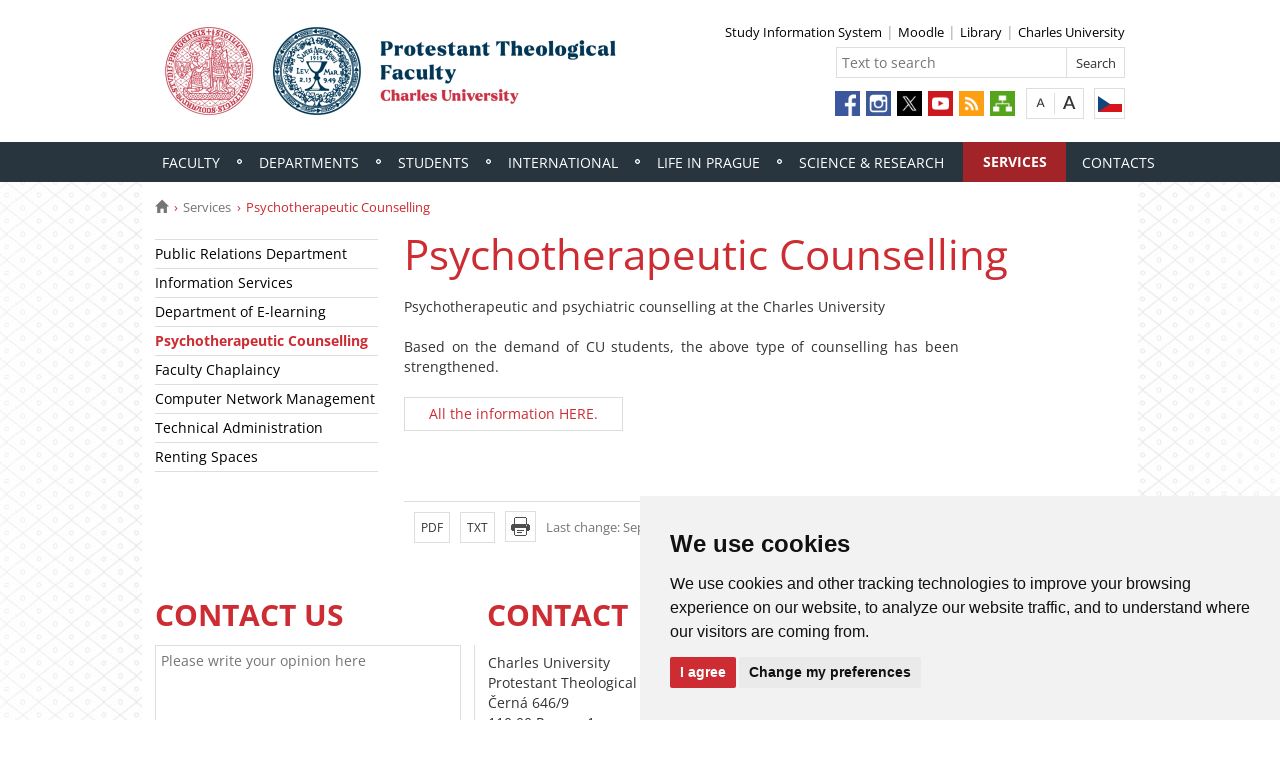

--- FILE ---
content_type: text/html; charset=UTF-8
request_url: https://web.etf.cuni.cz/ETFENG-337.html
body_size: 29753
content:
<!DOCTYPE html>
<html lang="en" data-lang="en">
  <head>
  
<style>

.cc-nb-reject {
  display: none;
}

.cc-cp-foot-byline {
  visibility: hidden;
}

.cc-nb-okagree, .cc-cp-foot-save {
  background-color: #CC2C32 !important;
}

.paging li::before {
  content: none !important;
}
</style>

<!-- Cookie Consent by https://www.FreePrivacyPolicy.com -->
<script type="text/javascript" src="newlayout/js/cookie-consent.js" charset="UTF-8"></script>
<script type="text/javascript" charset="UTF-8">
document.addEventListener('DOMContentLoaded', function () {
cookieconsent.run({"notice_banner_type":"simple","consent_type":"express","palette":"light","language":"en","page_load_consent_levels":["strictly-necessary"],"notice_banner_reject_button_hide":false,"preferences_center_close_button_hide":false,"website_name":""});
});
</script>














<!-- Matomo Tag Manager -->
<script>
var _mtm = window._mtm = window._mtm || [];
_mtm.push({'mtm.startTime': (new Date().getTime()), 'event': 'mtm.Start'});
var d=document, g=d.createElement('script'), s=d.getElementsByTagName('script')[0];
g.async=true; g.src='https://atlas.is.cuni.cz/matomo/js/container_CPOJRu6k.js'; s.parentNode.insertBefore(g,s);
</script>
<!-- End Matomo Tag Manager -->


<!-- Vyžadované -->
<script type="text/plain" cookie-consent="strictly-necessary"></script>
<!-- end of Vyžadované-->


<!-- Analytické -->
<script type="text/plain" cookie-consent="tracking">(function(w,d,s,l,i){w[l]=w[l]||[];w[l].push({'gtm.start':
    new Date().getTime(),event:'gtm.js'});var f=d.getElementsByTagName(s)[0],
    j=d.createElement(s),dl=l!='dataLayer'?'&l='+l:'';j.async=true;j.src=
    'https://www.googletagmanager.com/gtm.js?id='+i+dl;f.parentNode.insertBefore(j,f);
    })(window,document,'script','dataLayer','GTM-NNHH3F6');</script>
<!-- end of Analytické-->


<!-- Sociální sítě a reklama -->


<script type="text/plain" cookie-consent="targeting"></script>
<!-- end of Sociální sítě-->

<!-- End Cookie Consent -->

      <script src="newlayout/js/jquery-3.7.1.min.js"></script>
<!--    <script src="newlayout/js/jquery-3.7.1.min.js"></script>-->
<!--    <script src="newlayout/js/jquery.min.js"></script>-->
    <!--link href='https://fonts.googleapis.com/css?family=Open+Sans:400,800,700,300&amp;subset=latin,cyrillic-ext,latin-ext,cyrillic' rel='stylesheet' type='text/css'-->
    <!--link href="https://fonts.googleapis.com/css?family=Open+Sans+Condensed:300,700|Open+Sans:300,400,600,700&amp;subset=cyrillic,cyrillic-ext,latin-ext" rel="stylesheet"-->
    <!--link href="https://fonts.googleapis.com/css?family=Lora:400,400i,700,700i&amp;subset=cyrillic,cyrillic-ext,latin-ext" rel="stylesheet"--> 
    <link href='newlayout/css/fonts.css' rel='stylesheet' type='text/css'>
    <!--link href='newlayout/js/opensans.css' rel='stylesheet' type='text/css'-->
    <meta charset="utf-8">
  	<meta http-equiv="X-UA-Compatible" content="IE=edge">
     
                          
      
             
	        <title>Psychotherapeutic Counselling - Protestant Theological Faculty</title>
        <!-- bxSlider Javascript file -->
<!--          -->
      <script src="newlayout/js/jquery.bxslider/jquery.bxslider.4.2.15.min.js"></script>
                <!--    <script src="newlayout/js/jquery-3.7.1.min.js"></script>-->
<!--          <script src="newlayout/js/jquery.bxslider/jquery.bxslider.min.js"></script>-->
          <!-- bxSlider CSS file -->
      <link href="newlayout/js/jquery.bxslider/jquery.bxslider.css" rel="stylesheet" >
      <link rel="stylesheet" type="text/css" media="all" href="events/jsDatePick_ltr.min.css" />

    <!-- collapsujici komponenta     -->
    <script src="https://cuni.cz/cuni_new_web/dist/js/apps/Collapse.min.js?v1.8"></script>
    <link href="https://cuni.cz/cuni_new_web/dist/css/global/collapse.min.css?v1.5" rel="stylesheet" />
    <!-- medailonky   -->
      <script src="https://cuni.cz/cuni_new_web/dist/js/apps/SimpleCollapse.min.js?v1.9"></script>
      <link href="https://cuni.cz/cuni_new_web/dist/css/global/medailon.min.css?v1.9.4" rel="stylesheet"/>

	    <link rel="shortcut icon" href="newlayout/UK-favicon-32x32px.png" type="image/x-icon">
    <!--script src="https://html5shim.googlecode.com/svn/trunk/html5.js"></script-->
	
	  	<link rel="stylesheet" type="text/css" href="newlayout/css/additional.css?v3.8.0">
	<link rel="stylesheet" type="text/css" href="newlayout/css/29353E.css?v17.7">
	<link href="newlayout/css/print.css?v=1.1" rel="stylesheet" type="text/css" media="print">
	
	
	<script src="newlayout/js/makeActiveEmail1.js"></script>
	<script src="newlayout/js/calendar.js"></script>
	 	  <script type="text/javascript" src="events/jsDatePick.min.1.3.js"></script>
	  	  <script type="text/javascript" src="events/default.js"></script>
    <!-- HTML5 Shim and Respond.js IE8 support of HTML5 elements and media queries -->
    <!-- WARNING: Respond.js doesn't work if you view the page via file:// -->
    <!--[if lt IE 9]>
        <script src="https://oss.maxcdn.com/html5shiv/3.7.2/html5shiv.min.js"></script>
        <script src="https://oss.maxcdn.com/respond/1.4.2/respond.min.js"></script>
    <![endif]-->
     
   
       
    <meta property="og:title" content="Psychotherapeutic Counselling" />
  	<meta property="og:type" content="article" />
  	  	 <meta property="og:url" content="https://web.etf.cuni.cz/ETFENG-337.html"/>
       	    <meta property="og:image" content="https://web.etf.cuni.cz/newlayout/images/logosoc.png" />
      	 <meta property="og:site_name" content="Protestant Theological Faculty"/>   
      
 	    


  </head>

<body data-lang='en'>
      <!-- Google Tag Manager (noscript) -->
      <!--<noscript><iframe src="https://www.googletagmanager.com/ns.html?id=GTM-NNHH3F6"
      height="0" width="0" style="display:none;visibility:hidden"></iframe></noscript>-->
      <!-- End Google Tag Manager (noscript) -->

        





      <div class="container-fluid headerHolder">


    <div class="container headerSubHolder" style="position: relative">
      <div class="row">
        <header>
          <div class="col-md-7">
            <div class="logo">
              <a href="ETFENG-1.html"><img src="ETFENG-1-version1-afoto.jpg" class="logoSize mobileLogoSize" alt="Homepage - Protestant Theological Faculty"></a>
            </div>
          </div>
          <div class="col-md-1">
          </div>
          <div class="menu-icon" onclick="$('.header-col').toggle(3)">
            <img src="newlayout/images/menu.png" width="45">
          </div>
          <div class="header-col">
            <div class="topHeaderMenu">
              <ul>      <li>
      	     <a href="https://is.cuni.cz/studium/eng/" target="_blank">Study Information System</a>
        	  </li>
         <li>
      	     <a href="https://moodle.etf.cuni.cz/moodle/?lang=en" target="_blank">Moodle</a>
        	  </li>
         <li>
      	     <a href="https://web.etf.cuni.cz/ETFLIBEN-1.html" target="_blank">Library</a>
        	  </li>
         <li>
      	     <a href="https://cuni.cz/UKEN-1.html" target="_blank">Charles University</a>
        	  </li>
   </ul>              <div class="clear"></div>
            </div>
            <div class="clear"></div>
                        <div class="topHeaderSearchForm">
              <form action="?ETFENG-1.html">
                <input type="text" name="q" placeholder="Text to search">
                <input type="submit" name="" value="Search">
              </form>
              <div class="clear"></div>
            </div>
                                    <div class="topHeaderLanguage">
			  <a href="https://web.etf.cuni.cz/ETFN-28.html" class="langCz lang" title="Česky"></a>
		              <div class="clear"></div>
            </div>
            <div class="topHeaderFontChager">
              <a href="" class="smaller" title="Standardní velikost písma"></a>
              <div class="spacer"></div>
              <a href="" class="bigger" title="Větší velikost písma"></a>
            </div>
            <div class="topHeaderSocialIcon">
              <ul>
			    <li><a href="https://www.facebook.com/etfunikarlova"><img src="newlayout/images/fb.png" height="25" alt="Facebook"></a></li>
		<li><a href="https://www.instagram.com/etf_unikarlova/"><img src="newlayout/images/instagram.png" height="25" alt="Instagram"></a></li>
                <li><a href="https://twitter.com/ptf_cuni"><img src="newlayout/images/twitter-new.png" height="25" alt="Twitter"></a></li>
		<li><a href="https://www.youtube.com/@etfunikarlova"><img src="newlayout/images/youtube.png" height="25" alt="YouTube"></a></li>
		<li><a href="http://www.cuni.cz/rsshome.php?web=ETFENG"><img src="newlayout/images/rss-icon.png" height="25" alt="RSS"></a></li>
		<li><a href="ETFENG-1.html?navigator=yes"><img src="newlayout/images/navigator.png" height="25" alt="Navigator"></a></li>
		              </ul>
            </div>
                                  </div>
        </header>
      </div>
    </div>

  </div>
    <div class="menuStickFix mobileMenuWrapper">
  <div class="container-fluid mainNavHolder">
    <div class="container">
      <div class="row">
        <nav class="mainNav">
          <ul>         <li>
       	   	     <a class="mobileLinkInMenu" href="ETFENG-23.html"  >Faculty</a>
		 			<div class="submenu">
			    <ul>										<li>
					 <a class="wrap" href="ETFENG-132.html" >A Word of Welcome from the Dean</a>
				  </li>
														<li>
					 <a class="wrap" href="ETFENG-135.html" >Dean's Office </a>
				  </li>
														<li>
					 <a class="wrap" href="ETFENG-136.html" >Faculty Institutions</a>
				  </li>
														<li>
					 <a class="wrap" href="ETFENG-292.html" >Official Board</a>
				  </li>
														<li>
					 <a class="wrap" href="ETFENG-134.html" >Faculty Documents</a>
				  </li>
														<li>
					 <a class="wrap" href="ETFENG-435.html" >Cooperation</a>
				  </li>
														<li>
					 <a class="wrap" href="https://web.etf.cuni.cz/ETFN-784.html"  target="_blank">Bulletin of the PTF</a>
				  </li>
									</ul><ul>					<li>
					 <a class="wrap" href="https://web.etf.cuni.cz/ETFN-235.html" >Photogallery</a>
				  </li>
														<li>
					 <a class="wrap" href="ETFENG-34.html" >Faculty Seal</a>
				  </li>
														<li>
					 <a class="wrap" href="ETFENG-24.html" >History</a>
				  </li>
														<li>
					 <a class="wrap" href="ETFENG-458.html" >Job Positions</a>
				  </li>
				<li></li></ul>
			</div>
		 	  </li>
            <li>
       	   	     <a class="mobileLinkInMenu" href="ETFENG-108.html"  >Departments</a>
		 			<div class="submenu">
			    <ul>										<li>
					 <a class="wrap" href="ETFENG-109.html" >Biblical Studies</a>
				  </li>
														<li>
					 <a class="wrap" href="ETFENG-186.html" >Church History and Systematic Theology</a>
				  </li>
														<li>
					 <a class="wrap" href="ETFENG-204.html" >Philosophy and Religious Studies</a>
				  </li>
														<li>
					 <a class="wrap" href="ETFENG-194.html" >Practical Theology</a>
				  </li>
														<li>
					 <a class="wrap" href="ETFENG-223.html" >Social Work</a>
				  </li>
														<li>
					 <a class="wrap" href="ETFENG-236.html" >Ecumenical Institute</a>
				  </li>
														<li>
					 <a class="wrap" href="ETFENG-119.html" >Centre for Biblical Studies</a>
				  </li>
				<li></li></ul>
			</div>
		 	  </li>
            <li>
       	   	     <a class="mobileLinkInMenu" href="ETFENG-4.html"  >Students</a>
		 			<div class="submenu">
			    <ul>										<li>
					 <a class="wrap" href="ETFENG-42.html" >Study Programmes in English</a>
				  </li>
														<li>
					 <a class="wrap" href="ETFENG-43.html" >Academic Calendar</a>
				  </li>
														<li>
					 <a class="wrap" href="ETFENG-51.html" >Study Programmes at Bachelor Level (Czech)</a>
				  </li>
														<li>
					 <a class="wrap" href="ETFENG-52.html" >Study Programmes at Master Level (Czech)</a>
				  </li>
														<li>
					 <a class="wrap" href="ETFENG-53.html" >Study Programmes at Doctoral Level</a>
				  </li>
														<li>
					 <a class="wrap" href="https://cuni.cz/UKEN-2.html"  target="_blank">Charles University - Students</a>
				  </li>
														<li>
					 <a class="wrap" href="https://cuni.cz/UKEN-385.html"  target="_blank">Charles University - Admissions</a>
				  </li>
									</ul><ul>					<li>
					 <a class="wrap" href="https://web.etf.cuni.cz/ETFENG-281.html" >Student Registry</a>
				  </li>
														<li>
					 <a class="wrap" href="ETFENG-404.html" >For Current Doctoral Students</a>
				  </li>
														<li>
					 <a class="wrap" href="ETFENG-294.html" >State Examination</a>
				  </li>
														<li>
					 <a class="wrap" href="ETFENG-295.html" >Thesis and Final Works</a>
				  </li>
														<li>
					 <a class="wrap" href="ETFENG-403.html" >Thesis check in Turnitin System Using SIS</a>
				  </li>
														<li>
					 <a class="wrap" href="ETFENG-293.html" >Forms and Applications</a>
				  </li>
														<li>
					 <a class="wrap" href="https://cuni.cz/UKEN-372.html"  target="_blank">Tuition Fees and Scholarships</a>
				  </li>
														<li>
					 <a class="wrap" href="https://is.cuni.cz/studium/eng"  target="_blank">Study Information System</a>
				  </li>
									</ul><ul>					<li>
					 <a class="wrap" href="ETFENG-287.html" >Moodle</a>
				  </li>
														<li>
					 <a class="wrap" href="ETFENG-56.html" >Students with Special Needs</a>
				  </li>
														<li>
					 <a class="wrap" href="https://web.etf.cuni.cz/ETFENG-322.html" >Students from Ukraine - Free movers</a>
				  </li>
														<li>
					 <a class="wrap" href="https://cuni.cz/UKEN-379.html?news=10806&locale=en"  target="_blank">Coronavirus guidelines and information</a>
				  </li>
														<li>
					 <a class="wrap" href="ETFENG-436.html" >Study Retreat in Chotěboř</a>
				  </li>
				<li></li></ul>
			</div>
		 	  </li>
            <li>
       	   	     <a class="mobileLinkInMenu" href="ETFENG-107.html"  >International</a>
		 			<div class="submenu">
			    <ul>										<li>
					 <a class="wrap" href="ETFENG-145.html" >Updates and News</a>
				  </li>
														<li>
					 <a class="wrap" href="ETFENG-437.html" >Orientation Programme and Events</a>
				  </li>
														<li>
					 <a class="wrap" href="ETFENG-440.html" >Visas and Health Insurance</a>
				  </li>
														<li>
					 <a class="wrap" href="ETFENG-87.html" >Students' Blog</a>
				  </li>
														<li>
					 <a class="wrap" href="ETFENG-454.html" >Academic Calendar</a>
				  </li>
														<li>
					 <a class="wrap" href="ETFENG-54.html" >Erasmus Programme Incoming</a>
				  </li>
														<li>
					 <a class="wrap" href="ETFENG-463.html" >Outgoing students</a>
				  </li>
									</ul><ul>					<li>
					 <a class="wrap" href="ETFENG-49.html" >Courses for exchange students</a>
				  </li>
														<li>
					 <a class="wrap" href="ETFENG-431.html" >Scholarships through the PTF International Department</a>
				  </li>
														<li>
					 <a class="wrap" href="ETFENG-366.html" >Scholarship Offers Abroad</a>
				  </li>
														<li>
					 <a class="wrap" href="ETFENG-322.html" >Students from Ukraine - Free movers</a>
				  </li>
														<li>
					 <a class="wrap" href="https://web.etf.cuni.cz/ETFENG-107.html" >Office for International Relations</a>
				  </li>
														<li>
					 <a class="wrap" href="https://web.etf.cuni.cz/ETFENG-42.html" >Study Programmes in English</a>
				  </li>
														<li>
					 <a class="wrap" href="https://web.etf.cuni.cz/ETFENG-53.html" >Doctoral Studies</a>
				  </li>
														<li>
					 <a class="wrap" href="ETFENG-55.html" >Short-term Studies</a>
				  </li>
									</ul><ul>					<li>
					 <a class="wrap" href="ETFENG-44.html" >Fees and Scholarships</a>
				  </li>
														<li>
					 <a class="wrap" href="ETFENG-62.html" >Nostrification</a>
				  </li>
														<li>
					 <a class="wrap" href="ETFENG-46.html" >The Czech Language</a>
				  </li>
														<li>
					 <a class="wrap" href="https://www.studycharles.cz/"  target="_blank">www.StudyCharles.cz</a>
				  </li>
														<li>
					 <a class="wrap" href="ETFENG-151.html" >Why Study in Prague?</a>
				  </li>
														<li>
					 <a class="wrap" href="ETFENG-410.html" >Information Portal for Foreingers</a>
				  </li>
				<li></li></ul>
			</div>
		 	  </li>
            <li>
       	   	     <a class="mobileLinkInMenu" href="ETFENG-144.html"  >Life in Prague</a>
		 			<div class="submenu">
			    <ul>										<li>
					 <a class="wrap" href="https://cuni.cz/UKEN-3.html"  target="_blank">International at CUNI</a>
				  </li>
														<li>
					 <a class="wrap" href="ETFENG-45.html" >Accommodation</a>
				  </li>
														<li>
					 <a class="wrap" href="https://studyinprague.cz/"  target="_blank">Study_in_Prague.cz</a>
				  </li>
														<li>
					 <a class="wrap" href="https://www.studyin.cz/"  target="_blank">Study in the Czech Republic</a>
				  </li>
														<li>
					 <a class="wrap" href="https://www.dpp.cz/en"  target="_blank">Prague Public Transport</a>
				  </li>
														<li>
					 <a class="wrap" href="https://expat.praha.eu/"  target="_blank">Prague Expat Centre</a>
				  </li>
														<li>
					 <a class="wrap" href="ETFENG-423.html" >Visitor's Guide of Charles University</a>
				  </li>
									</ul><ul>					<li>
					 <a class="wrap" href="https://cuni.cz/UKEN-191-version1-uk_2025_prvakoviny_en_online.pdf" >Student Handbook 2025 </a>
				  </li>
				<li></li></ul>
			</div>
		 	  </li>
            <li>
       	   	     <a class="mobileLinkInMenu" href="ETFENG-58.html"  >Science & Research</a>
		 			<div class="submenu">
			    <ul>										<li>
					 <a class="wrap" href="https://web.etf.cuni.cz/ETFN-788.html"  target="_blank">Publications</a>
				  </li>
														<li>
					 <a class="wrap" href="ETFENG-140.html" >Conferences</a>
				  </li>
														<li>
					 <a class="wrap" href="https://verso.is.cuni.cz/pub/verso.fpl/_TS_/1645698726?__p_ob=&_fltrok=ok&_repok=&__cntext__=&xls_num=&fname=obd_public&_druh_filtru=1&p_pohled_id=&public_id=&obd_public_bez_hlavicky=1&barva=&font=&obd_public_bez_hlavicky_seznam=0&obd_public_bez_filtru=0&obd_public_bez_volby_filtru=1&obd_public_sirka_seznamu=&nabizet_kosik=1&nabizet_lupu=1&nabizet_export=1&zobrazit_paticku=0&filtrovano=1&f_toto_fin=0&f_filtrovat=1&v_lang_n=en&pocet_zaznamu=&_report=0&__templ_max_pocet__=50&razeni_zaznamu=8&_autor_presny_text=-1&_diakritika=0&_v_ozn_public=&_a_prijmeni=&_a_jmeno=&_autor_org_podriz=105&lov_value__autor_org_podriz=Evangelick%C3%A1+teologick%C3%A1+fakulta&_a_cis=&lov_value__a_cis=--+nevybr%C3%A1no+--&f_osoba_identif=&f_g_gra=&_v_spe=&vrdropinput2=--+nevybr%C3%A1no+--&_v_rok=&_v_naz=&f_v_tit=&vrdropinput3=--+nevybr%C3%A1no+--&_v_riv_cislo_s=&filtr=Odeslat&__idf=EC35DC94955C11ECA18D9C20CD544BAA#"  target="_blank">Results of Research at the Faculty (OBD)</a>
				  </li>
														<li>
					 <a class="wrap" href="https://web.etf.cuni.cz/ETFN-131.html#5"  target="_blank">Evidence of Publishing Activities</a>
				  </li>
														<li>
					 <a class="wrap" href="ETFENG-143.html" >Faculty Journals</a>
				  </li>
														<li>
					 <a class="wrap" href="ETFENG-141.html" >Projects and Research Groups</a>
				  </li>
														<li>
					 <a class="wrap" href="https://web.etf.cuni.cz/ETFLIBEN-1.html"  target="_blank">Library</a>
				  </li>
									</ul><ul>					<li>
					 <a class="wrap" href="ETFENG-331.html" >Topics for the Media</a>
				  </li>
														<li>
					 <a class="wrap" href="ETFENG-411.html" >Turnitin</a>
				  </li>
				<li></li></ul>
			</div>
		 	  </li>
            <li class="active">
       	   	     <a class="mobileLinkInMenu" href="ETFENG-333.html"  >Services</a>
		 			<div class="submenu">
			    <ul>										<li>
					 <a class="wrap" href="ETFENG-334.html" >Public Relations Department</a>
				  </li>
														<li>
					 <a class="wrap" href="ETFENG-335.html" >Information Services</a>
				  </li>
														<li>
					 <a class="wrap" href="ETFENG-336.html" >Department of E-learning</a>
				  </li>
														<li>
					 <a class="wrap" href="ETFENG-337.html" >Psychotherapeutic Counselling</a>
				  </li>
														<li>
					 <a class="wrap" href="ETFENG-338.html" >Faculty Chaplaincy</a>
				  </li>
														<li>
					 <a class="wrap" href="ETFENG-339.html" >Computer Network Management</a>
				  </li>
														<li>
					 <a class="wrap" href="ETFENG-340.html" >Technical Administration</a>
				  </li>
									</ul><ul>					<li>
					 <a class="wrap" href="ETFENG-332.html" >Renting Spaces </a>
				  </li>
				<li></li></ul>
			</div>
		 	  </li>
            <li>
       	   	     <a class="mobileLinkInMenu" href="ETFENG-5.html"  >Contacts</a>
		 			<div class="submenu">
			    <ul>										<li>
					 <a class="wrap" href="ETFENG-271.html" >Contact and Invoicing Details</a>
				  </li>
														<li>
					 <a class="wrap" href="ETFENG-272.html" >Faculty Contact Persons (overview)</a>
				  </li>
														<li>
					 <a class="wrap" href="https://is.cuni.cz/studium/kdojekdo/index.php?do=hledani&koho=u&fakulta=11270&ustav=&prijmeni=&jmeno=&inukat=0&exukat=0&neuci=0&pocet=1000&vyhledej=Vyhledej"  target="_blank">Searching for Persons in SIS</a>
				  </li>
														<li>
					 <a class="wrap" href="https://is.cuni.cz/webapps/whois2/org/1180255289088959/"  target="_blank">List of Contacts (CUNI Directory)</a>
				  </li>
														<li>
					 <a class="wrap" href="ETFENG-275.html" >Telephone Directory (pdf)</a>
				  </li>
														<li>
					 <a class="wrap" href="ETFENG-276.html" >Website Search</a>
				  </li>
														<li>
					 <a class="wrap" href="https://cuni.cz/UKEN-903.html"  target="_blank">Personal Data Protection (GDPR)</a>
				  </li>
				<li></li></ul>
			</div>
		 	  </li>
   </ul>        </nav>
      </div>
	  
    </div>
  </div>
</div>
    <div class="container pageHolder">
        
<div class="row ">
        <div class="col-md-12  " >
                <div class="breacrump">
            <ul>
	<li class="firstbreacrump"><a href="/ETFENG-1.html" title="Homepage"><span class="glyphicon glyphicon-home" aria-hidden="true"></span></a></li>
	<li><a href="ETFENG-333.html">Services</a></li>		<li class="lastbreacrump">Psychotherapeutic Counselling</li>
	<!--<li>Tato stránka</li>-->
	</ul>        </div>
            </div>
</div>

        <div class="row content-flex">
    <div class="dleft  ">
                    <div class="col-md-3 d-none"></div>
                        <div class="col-md-3 printNav w-inherit">
            <nav class="leftMainNav t-0">
                <ul>        <li class="inactiveMenu">
                        <a href="ETFENG-334.html" class="inactiveMenu" >Public Relations Department</a>
                    </li>
                <li class="inactiveMenu">
                        <a href="ETFENG-335.html" class="inactiveMenu" >Information Services</a>
                    </li>
                <li class="inactiveMenu">
                        <a href="ETFENG-336.html" class="inactiveMenu" >Department of E-learning</a>
                    </li>
                <li class="active">
                        <a href="ETFENG-337.html" class="inactiveMenu" >Psychotherapeutic Counselling</a>
                    </li>
                <li class="inactiveMenu">
                        <a href="ETFENG-338.html" class="inactiveMenu" >Faculty Chaplaincy</a>
                    </li>
                <li class="inactiveMenu">
                        <a href="ETFENG-339.html" class="inactiveMenu" >Computer Network Management</a>
                    </li>
                <li class="inactiveMenu">
                        <a href="ETFENG-340.html" class="inactiveMenu" >Technical Administration</a>
                    </li>
                <li class="inactiveMenu">
                        <a href="ETFENG-332.html" class="inactiveMenu" >Renting Spaces </a>
                    </li>
        </ul>            </nav>
        </div>
    <div class="col-md-12 titleMainMobile" style="display: none">
        <h1>Psychotherapeutic Counselling</h1>        </div>
            </div>
        <div class="dright   " >
        <div class="col-md-9 titleMain w-100">
            <h1>Psychotherapeutic Counselling</h1>        </div>
                
                <div class="col-md-9 printHelp w-inherit">
                    <div class="pageContent ">
                <div class="anchorDiv" id="1"></div><div class="overflowHidden">
<p align="left">Psychotherapeutic and psychiatric counselling at the Charles University</p>
<br>
<p align="left">Based on the demand of CU students, the above type of counselling has been strengthened. </p>
<br>
<p align="left">
<a href="https://centrumcarolina.cuni.cz/CCENG-1.html" target="_blank" class="myButton">All the information HERE.</a>
</p>
</div>
<br>            </div>
                        <div class="pageContentFooter left">
                                <span>Last change: September 16, 2022 11:42</span>&nbsp;
                                <div class="buttons" style="margin-right: 10px">
                    <a target="_blank" rel="nofollow" href="ETFENG-337-version1.pdf">PDF</a> <a target="_blank" rel="nofollow" href="ETFENG-337-version1.txt">TXT</a>                    <a href="javascript:print()" class="print"><img src="newlayout/images/print-icon.jpg" alt="print"></a>
                </div>
                <div class="clear"></div>
            </div>
                                                            	            </div>
            </div>



</div>

 <div class="row contactBox"> 			<div class="col-md-4">
			  <span class="title">Contact Us</span>
			  <div class="feedback">
				<form method="post" action="ETFENG-76.html">
				  <input type="hidden" name="page" value="337"/>
				                      <textarea name="nazor" placeholder="Please write your opinion here"></textarea>
				  				  <div class="sendWrapper">
          <input type="submit" value="send">
          </div>
				</form>
			  </div>
			</div>
				<div class="col-md-4">
		  <span class="title">Contact</span>
		  <div class="row">
			<div class="col-md-12 bottomCell leftRightBorder">
			  <div class="anchorDiv" id="1"></div><div class="overflowHidden">
<p align="left">Charles University  </p>
<p align="left">Protestant Theological Faculty<b> </b>
</p>
<p align="left">Čern&aacute; 646/9</p>
<p align="left">110 00 Prague 1</p>
<p align="left">Czech Republic</p>
<br>
<p align="left">
<b>Dean's Office:</b>
</p>
<p align="left">
<noscript>
<a href="mailto:" class="i-email">[e-mail]</a>
</noscript>
<script>document.write("<a href='mailto:");document.write("o"+"f"+"f"+"i"+"c"+"e"+"@"+"e"+"t"+"f"+"."+"c"+"u"+"n"+"i"+"."+"c"+"z");document.write("' class='i-email'>");document.write("o"+"f"+"f"+"i"+"c"+"e"+"@"+"e"+"t"+"f"+"."+"c"+"u"+"n"+"i"+"."+"c"+"z");document.write("</a>");</script>
</p>
<p align="left">(+420) 221 988  216</p>
<br>
<p align="left">
<b>Office for International Relations:</b>
</p>
<p align="left">
<noscript>
<a href="mailto:" class="i-email">[e-mail]</a>
</noscript>
<script>document.write("<a href='mailto:");document.write("i"+"n"+"t"+"l"+"@"+"e"+"t"+"f"+"."+"c"+"u"+"n"+"i"+"."+"c"+"z");document.write("' class='i-email'>");document.write("i"+"n"+"t"+"e"+"r"+"n"+"a"+"t"+"i"+"o"+"n"+"a"+"l"+"@"+"e"+"t"+"f"+"."+"c"+"u"+"n"+"i"+"."+"c"+"z");document.write("</a>");</script>
</p>
<p align="left">(+420) 221 988  211</p>
</div>
<br>			  </div>
		  </div>
		</div>
				<div class="col-md-4">
		  <span class="title">How To Reach Us</span>
		  <div class="row">
			<div class="col-md-12 bottomCell ">
			  <div class="anchorDiv" id="1"></div><div class="overflowHidden">
<p align="left">
<iframe width="306" height="200" frameborder="0" style="border:0" src="https://www.google.com/maps/embed/v1/place?q=50.0788689, 14.4180808&amp;zoom=15&amp;key=AIzaSyDgE1ff-xb-koWcDSMp0FCEQh0evOicIbs" allowfullscreen="yes"></iframe>
</p>
<br>
<br>
<br>
</div>
<br>			  </div>
		  </div>
		</div>
		</div>
</div>
<div class="container footerHolder">
  <div class="row">
    <div class="col-md-12 footer">
      <div class="copyright left">
        &copy; 2026 Protestant Theological Faculty								                				      </div>
      <div class="right">
        <nav class="navRight">
          <ul>
		     						<li><a href="//www.cuni.cz/UKEN-18.html">Login to information system</a></li>
						                                    <li><a href="#" id="open_preferences_center">Cookies preferences</a></li>
                        			          </ul>
        </nav>
      </div>
      <div class="scrollToTopHelper"></div>
    </div>
  </div>
</div>

<a class="scrollToTop"></a>
<script src="newlayout/js/bootstrap.min.js"></script>
<script src='/newlayout/js/altcha.2.2.4.min.js' type="module"></script>
<script src='/newlayout/js/altcha.lang.en.min.js' type='module'></script><script src="https://cdn.jsdelivr.net/gh/altcha-org/altcha/dist_i18n/cs.min.js"></script>
            <script src="newlayout/js/web.js?v=1.0.3"></script>
<!-- Google tag (gtag.js) -->
<script async src="https://www.googletagmanager.com/gtag/js?id=G-C3KLG4M5YT"></script>
<script>
  window.dataLayer = window.dataLayer || [];
  function gtag(){dataLayer.push(arguments);}
  gtag('js', new Date());

  gtag('config', 'G-C3KLG4M5YT');
</script></body>
</html>


--- FILE ---
content_type: text/css
request_url: https://web.etf.cuni.cz/events/jsDatePick_ltr.min.css
body_size: 7322
content:
.JsDatePickBox{position:relative;width:212px;font-family:Arial;}.JsDatePickBox .jsDatePickCloseButton{cursor:pointer;position:absolute;z-index:1;top:1px;right:10px;width:33px;height:13px;background:url(img/closeButton_normal.gif) left top no-repeat;}.JsDatePickBox .jsDatePickCloseButtonOver{cursor:pointer;position:absolute;z-index:1;top:1px;right:10px;width:33px;height:13px;background:url(img/closeButton_over.gif) left top no-repeat;}.JsDatePickBox .jsDatePickCloseButtonDown{cursor:pointer;position:absolute;z-index:1;top:1px;right:10px;width:33px;height:13px;background:url(img/closeButton_down.gif) left top no-repeat;}.JsDatePickBox .boxLeftWall{float:left;width:7px;margin:0;padding:0;}.JsDatePickBox .boxLeftWall .leftTopCorner{margin:0;padding:0;width:7px;height:8px;background:url(img/boxTopLeftCorner.png) left top no-repeat;overflow:hidden;}.JsDatePickBox .boxLeftWall .leftBottomCorner{margin:0;padding:0;width:7px;height:8px;background:url(img/boxBottomLeftCorner.png) left top no-repeat;overflow:hidden;}.JsDatePickBox .boxLeftWall .leftWall{margin:0;padding:0;width:7px;background:url(img/boxSideWallPx.gif) #fff left top repeat-y;overflow:hidden;}.JsDatePickBox .boxRightWall{float:left;width:7px;margin:0;padding:0;}.JsDatePickBox .boxRightWall .rightTopCorner{margin:0;padding:0;width:7px;height:8px;background:url(img/boxTopRightCorner.png) left top no-repeat;overflow:hidden;}.JsDatePickBox .boxRightWall .rightBottomCorner{margin:0;padding:0;width:7px;height:8px;background:url(img/boxBottomRightCorner.png) left top no-repeat;overflow:hidden;}.JsDatePickBox .boxRightWall .rightWall{margin:0;padding:0;width:7px;background:url(img/boxSideWallPx.gif) #fff right top repeat-y;overflow:hidden;}.JsDatePickBox .topWall{position:absolute;overflow:hidden;top:0;left:7px;width:198px;height:4px;background:url(img/boxTopPx.gif) #fff left top repeat-x;}.JsDatePickBox .bottomWall{position:absolute;overflow:hidden;bottom:-1px;left:7px;width:198px;height:4px;background:url(img/boxTopPx.gif) #fff left top repeat-x;}.JsDatePickBox .hiddenBoxLeftWall{float:left;width:0;overflow:hidden;overflow:hidden;}.JsDatePickBox .hiddenBoxRightWall{float:left;width:0;overflow:hidden;overflow:hidden;}.JsDatePickBox .boxMain{float:left;background-color:#fff;margin:0;padding:15px 0 5px 0;}.JsDatePickBox .boxMainStripped{background:#fff;border:none;}.JsDatePickBox .tooltip{height:12px;line-height:11px;overflow:hidden;font-size:10px;color:#666;text-align:left;padding:0;margin:2px 0 2px 0;}.JsDatePickBox .weekDaysRow{height:12px;overflow:hidden;line-height:11px;font-size:10px;color:#666;text-align:center;padding:0;margin:2px 0 0 0;}.JsDatePickBox .weekDaysRow .weekDay{float:left;height:14px;overflow:hidden;width:24px;margin:0 5px 0 0;padding:0;}.JsDatePickBox .boxMainInner{background:#fff;width:198px;float:left;margin:5px 0 0 0;padding:0;}.JsDatePickBox .boxMainCellsContainer{background-color:#fff;margin:0;padding:0;}.JsDatePickBox .boxMainInner .controlsBar{overflow:hidden;height:20px;position:relative;}.JsDatePickBox .boxMainInner .controlsBarText{overflow:hidden;height:20px;line-height:20px;color:#000;font-size:12px;text-align:center;}.JsDatePickBox .boxMainInner .monthForwardButton{overflow:hidden;cursor:pointer;width:20px;height:20px;position:absolute;top:0;right:22px;background:url(img/monthForward_normal.gif) left top no-repeat;}.JsDatePickBox .boxMainInner .monthForwardButtonOver{overflow:hidden;cursor:pointer;width:20px;height:20px;position:absolute;top:0;right:22px;background:url(img/monthForward_over.gif) left top no-repeat;}.JsDatePickBox .boxMainInner .monthForwardButtonDown{overflow:hidden;cursor:pointer;width:20px;height:20px;position:absolute;top:0;right:22px;background:url(img/monthForward_down.gif) left top no-repeat;}.JsDatePickBox .boxMainInner .monthBackwardButton{overflow:hidden;cursor:pointer;width:20px;height:20px;position:absolute;top:0;left:22px;background:url(img/monthBackward_normal.gif) left top no-repeat;}.JsDatePickBox .boxMainInner .monthBackwardButtonOver{overflow:hidden;cursor:pointer;width:20px;height:20px;position:absolute;top:0;left:22px;background:url(img/monthBackward_over.gif) left top no-repeat;}.JsDatePickBox .boxMainInner .monthBackwardButtonDown{overflow:hidden;cursor:pointer;width:20px;height:20px;position:absolute;top:0;left:22px;background:url(img/monthBackward_down.gif) left top no-repeat;}.JsDatePickBox .boxMainInner .yearForwardButton{overflow:hidden;cursor:pointer;width:20px;height:20px;position:absolute;top:0;right:0;background:url(img/yearForward_normal.gif) left top no-repeat;}.JsDatePickBox .boxMainInner .yearForwardButtonOver{overflow:hidden;cursor:pointer;width:20px;height:20px;position:absolute;top:0;right:0;background:url(img/yearForward_over.gif) left top no-repeat;}.JsDatePickBox .boxMainInner .yearForwardButtonDown{overflow:hidden;cursor:pointer;width:20px;height:20px;position:absolute;top:0;right:0;background:url(img/yearForward_down.gif) left top no-repeat;}.JsDatePickBox .boxMainInner .yearBackwardButton{overflow:hidden;cursor:pointer;width:20px;height:20px;position:absolute;top:0;left:0;background:url(img/yearBackward_normal.gif) left top no-repeat;}.JsDatePickBox .boxMainInner .yearBackwardButtonOver{overflow:hidden;cursor:pointer;width:20px;height:20px;position:absolute;top:0;left:0;background:url(img/yearBackward_over.gif) left top no-repeat;}.JsDatePickBox .boxMainInner .yearBackwardButtonDown{overflow:hidden;cursor:pointer;width:20px;height:20px;position:absolute;top:0;left:0;background:url(img/yearBackward_down.gif) left top no-repeat;}.JsDatePickBox .boxMainInner .skipDay{cursor:default;overflow:hidden;width:24px;height:25px;float:left;margin:4px 5px 0 0;padding:0;}.JsDatePickBox .boxMainInner .dayNormal{-khtml-user-select:none;font-size:12px;cursor:pointer;overflow:hidden;color:#4c4c4c;width:24px;height:25px;float:left;margin:4px 5px 0 0;padding:0;text-align:center;line-height:25px;}.JsDatePickBox .boxMainInner .dayNormalToday{-khtml-user-select:none;font-size:12px;cursor:pointer;overflow:hidden;color:#f40f0f;font-weight:bold;width:24px;height:25px;float:left;margin:4px 5px 0 0;padding:0;text-align:center;line-height:25px;}.JsDatePickBox .boxMainInner .dayDisabled{-khtml-user-select:none;cursor:default;font-size:12px;overflow:hidden;color:#999;width:24px;height:25px;float:left;margin:4px 5px 0 0;padding:0;text-align:center;line-height:25px;}.JsDatePickBox .boxMainInner .dayOver{-khtml-user-select:none;cursor:pointer;font-size:12px;overflow:hidden;color:#4c4c4c;width:24px;height:25px;float:left;margin:4px 5px 0 0;padding:0;text-align:center;line-height:25px;}.JsDatePickBox .boxMainInner .dayOverToday{-khtml-user-select:none;cursor:pointer;font-size:12px;overflow:hidden;font-weight:bold;color:#f40f0f;width:24px;height:25px;float:left;margin:4px 5px 0 0;padding:0;text-align:center;line-height:25px;}.JsDatePickBox .boxMainInner .dayDown{-khtml-user-select:none;cursor:pointer;font-size:12px;overflow:hidden;color:#F9F9F9;width:24px;height:25px;float:left;margin:4px 5px 0 0;padding:0;text-align:center;line-height:25px;}.JsDatePickBox .boxMainInner .dayDownToday{-khtml-user-select:none;cursor:pointer;font-size:12px;overflow:hidden;color:#f40f0f;font-weight:bold;width:24px;height:25px;float:left;margin:4px 5px 0 0;padding:0;text-align:center;line-height:25px;}

--- FILE ---
content_type: text/css
request_url: https://web.etf.cuni.cz/newlayout/css/additional.css?v3.8.0
body_size: 53905
content:
.logoSize {
  height: 102px;
}

.content-flex .w-0 + .w-100 .fullContentWidth p > span[float="right"] {
  margin-right: 0 !important;
}

.menu-icon {
  display: none;
}
.sliderWrapper {
  margin-bottom: 5px;
}

.overflowHidden {
  oveflow: hidden;
}
.tilesContainer {
  width: 100%;
overflow: hidden;
}
.tilesContainer a {
  text-decoration: none;
}
.tilesContainer.smallerTiles {
  width: 555px;
}
.tile {
  margin-bottom: 25px;
}
.tilesContainer.smallerSpace .tile {
  margin-bottom: 13px;
}
.tilesContainer.smallerTiles .tile {
  width: 272px;
}
.tile a {
text-decoration: none;
}
.tilesContainer,
.tile:after,
.tileRow:after {
  content: "";
  display: table;
  clear: both;
}
.tilesContainer .left {
  float: left;
  width: 49%;
}
.tilesContainer .right {
  float: right;
  width: 49%;
}
.tile.button {
  text-align: center;
  display: flex;
  align-items: center;
  justify-content: center;
  color: #fff;
  font-size: 20px;
  padding-top: 13px;
  padding-bottom: 13px;
}
.tileTitle {

}
.tileContent {
margin-bottom: 13px;
}
.left .tile.sameHeight,
.right .tile.sameHeight {

}
.tile img {
  width: 100%;
}
.wide .tile {
  width: 100%;
}
.wide .tile img {
  width: 100%;
}
.tileRow {

}
.tilesContainer.smallerTiles .wide .tile {
  width: 100%;
}
.tilesContainer .tile h3  {
  width: 100%;
  text-align: left;
  font-weight: 700;
}

.tilesContainerNew {
  display: -ms-grid;
  display: grid;
  width: 720px;
  -webkit-column-gap: 13px;
     -moz-column-gap: 13px;
          column-gap: 13px;
  grid-gap: 13px;
}
.tilesContainerNew .tile img {
  max-height: 210px;
  min-height: 210px;
  -o-object-fit: cover;
  object-fit: cover;
}
.tilesContainerNew[data-lockheight="false"] {
  display: -webkit-box;
  display: -ms-flexbox;
  display: flex;
  -webkit-box-orient: horizontal;
  -webkit-box-direction: normal;
      -ms-flex-direction: row;
          flex-direction: row;
  -webkit-box-align: start;
      -ms-flex-align: start;
          align-items: start;
  -webkit-box-pack: center;
      -ms-flex-pack: center;
          justify-content: center;
  -ms-flex-negative: 0;
  flex-shrink: 0;
  -webkit-column-gap: 0;
    -moz-column-gap: 0;
    column-gap: 0;
    grid-gap: 0;
  margin: -6.5px;
  width: calc(720px + 6.5px);
}
.tilesContainerNew[data-lockheight="false"] > div {
  -webkit-box-flex: 1;
      -ms-flex: 1;
          flex: 1;
  position: relative;
  margin: 6.5px;
}
.tilesContainerNew[data-lockheight="false"] > div:last-child {
  margin-right: 0;
}
.tilesContainerNew.smallerTiles {
  width: 555px;
}
.tilesContainerNew.smallerTiles[data-lockheight="false"] {
  width: calc(555px + 6.5px);
}
.tile[data-link="1"] a {
  text-decoration: none;
  color: #333;
}
.tile[data-link="1"] a:hover {
  text-decoration: none;
  color: #000;
}
.tile[data-link="0"] .tileContent a:hover {
  text-decoration: underline;
}
.tilesContainerNew .tile.button {
  padding-top: 0;
  padding-bottom: 0;
  height: -webkit-fit-content;
  height: -moz-fit-content;
  height: fit-content;
}
.tilesContainerNew .tile.button a {
  width: 100%;
  padding-top: 13px;
  padding-bottom: 13px;
  color: #fff;
  display: -webkit-box;
  display: -ms-flexbox;
  display: flex;
  -webkit-box-align: center;
      -ms-flex-align: center;
          align-items: center;
  -webkit-box-pack: center;
      -ms-flex-pack: center;
          justify-content: center;
  font-size: 17px;
}
.tilesContainerNew .tile.button a:hover {
  text-decoration: underline;
  color: #fff;
}
.tilesContainerNew.smallerSpace .tile {
  margin-bottom: 0;
}
.tilesContainerNew h3 {
  width: -webkit-fit-content !important;
  width: -moz-fit-content !important;
  width: fit-content !important;
  text-align: left !important;
}
.dleft.w-0 + .dright .tilesContainerNew:not(.smallerTiles)
, .tilesContainerNew.hp {
  width: 970px;
}
.dleft.w-0 + .dright .tilesContainerNew[data-lockheight="false"] {
  width: calc(970px + 6.5px);
}
.dright.no_full_width .tilesContainerNew[data-lockheight="false"],
.dleft.w-0 + .dright.no_full_width .tilesContainerNew[data-lockheight="false"] {
  width: 555px;
}
.tilesContainerNew.grid-2,
.tilesContainerNew.auto-grid-2 {
  -ms-grid-columns: 1fr 13px 1fr;
  grid-template-columns: 1fr 1fr;
}
.tilesContainerNew.grid-3,
.tilesContainerNew.auto-grid-3 {
  -ms-grid-columns: 1fr 13px 1fr 13px 1fr;
  grid-template-columns: 1fr 1fr 1fr;
}
.tilesContainerNew .tile {

}
.tilesContainerNew .tile[data-grid-column="1"] {
  -ms-grid-column: 1;
  grid-column: 1;
}
.tilesContainerNew .tile[data-grid-column="2"] {
  -ms-grid-column: 3;
  grid-column: 2;
}
.tilesContainerNew .tile[data-grid-column="3"] {
  -ms-grid-column: 5;
  grid-column: 3;
}
.tilesContainerNew .tile[data-grid-span="2"] {
  -ms-grid-column-span: 3; 
      grid-column: span 2;    
}
.tilesContainerNew .tile[data-grid-span="3"] {
  -ms-grid-column-span: 5; 
      grid-column: span 3;    
}
.tilesContainerNew.grid-2 .tile[data-grid-column="1"][data-grid-span="2"],
.tilesContainerNew.auto-grid-2 .tile[data-grid-column="1"][data-grid-span="2"] {
  
}
.tilesContainerNew.grid-2 .tile[data-grid-column="2"][data-grid-span="2"],
.tilesContainerNew.auto-grid-2 .tile[data-grid-column="2"][data-grid-span="2"] {
}
.tilesContainerNew.grid-3 .tile[data-grid-column="1"],
.tilesContainerNew.auto-grid-3 .tile[data-grid-column="1"] {
  
}
.tilesContainerNew.grid-3 .tile[data-grid-column="2"],
.tilesContainerNew.auto-grid-3 .tile[data-grid-column="2"] {

}
.tilesContainerNew.grid-3 .tile[data-grid-column="3"],
.tilesContainerNew.auto-grid-3 .tile[data-grid-column="3"] {
  
}

.breapath {
  margin-top: 5px;
}
.searchPathHolder {
  width: 100%;
}
.breacrump.empty {
  height: 18px;
}
.searchPathHolder .breacrump {
  margin-top: 5px !important;
  display: table;
}
.jcbx-glry-classic {
  background-color: #fff !important;
}
.jb-flag-large-screen-mode .jb-area-large-mode-title {
    color: #000 !important;
    opacity: 1 !important;
    display: block !important;
    text-shadow: none !important;
}

.pageContent.fullContentWidth > div > p
, .pageContent.fullContentWidth > div > div > p
, .pageContent.fullContentWidth > div > div > div > p
, .pageContent.fullContentWidth > div > div > div > div > p
, .pageContent.fullContentWidth > div > div > div > div > div > p
, .pageContent.fullContentWidth h2
, .pageContent.fullContentWidth h3
, .pageContent.fullContentWidth h4
, .pageContent.fullContentWidth h5
, .pageContent.fullContentWidth h6
, .pageContent.fullContentWidth div > ol
, .pageContent.fullContentWidth div > ul {
  width: inherit !important;
}

/**
  Zacatek FLASH news
*/
.flash_news_container {

}

.flash_news_container div.title {

}
.flash_news {

}
.flash_new_item {
  margin-top: 25px;
  display: flex;
}
.flash_new_item .type_container {
  z-index: 50;
  background-size: 1px 100%;
  background-repeat: no-repeat;
  margin-right: 10px;
  background-position: bottom;
}
.flash_new_item .type_container.info {
  background-image: linear-gradient(#7dccfc, #7dccfc);
}
.flash_new_item .type_container.warning {
  background-image: linear-gradient(#ffc000, #ffc000);
}
.flash_new_item .type_container.critical {
  background-image: linear-gradient(#ff0025, #ff0025);
}
.flash_new_item .content_container {

}
.flash_new_item:after{
  content: "";
  display: table;
  clear: both;
}
.flash_new_item.first {
  margin-top: 10px;
}
.flash_new_item .flash_head {
  display: flex;
}
.flash_more_container {
  text-align: center;
  position: relative;
  margin-top: 25px;
}
#flash_news_btn_archiv {
  position: absolute;
  right: 0;
}
#flash_news_btn_more {
  border: 1px solid;
  padding: 7px;
  text-decoration: none;
}
.medailon-container.flow.f-left,
.medailon-container.flow.f-right
{
  max-width: 200px !important;
  width: 200px;
}
.medailon-container.flow.f-right {
  margin-left: 10px;
  padding-right: 0;
}
.medailon-container .medailon-content {
  word-break: break-word;
}
.medailon-container.flow .medailon-text.isCollapseable .medailon-content {
  padding-left: 0;
}
.medailon-container.flow .medailon-text.isCollapseable .medailon-title:not(.marker) {
  margin-left: 0;
}
.medailon-container[data-color="gray"] .medailon-item {
  background-color: rgba(96, 100, 108, 0.1);
}
.medailon-container[data-color="gray"] .medailon-item:nth-child(2n) {
  background-color: rgba(96, 100, 108, 0.05);
}
.medailon-container[data-color="empty"] .medailon-item {
  background-color: #fff;
}
.medailon-container[data-color="empty"] .medailon-item:nth-child(2n) {
  background-color: #fff;
}
.collapse-root[data-color="gray"] > .collapse-item .collapse-header {
  background-color: rgba(96, 100, 108, 0.15);
}
.collapse-root[data-color="gray"] > .collapse-item .collapse-content {
  background-color: rgba(96, 100, 108, 0.04);
}
.collapse-root[data-color="gray"] > .collapse-item .collapse-header:hover {
  background-color: rgba(96, 100, 108, 0.2);
}
.collapse-root[data-color="empty"] > .collapse-item .collapse-header {
  background-color: rgba(255,255,255,0.15);
}
.collapse-root[data-color="empty"] > .collapse-item .collapse-content {
  background-color: rgba(255,255,255,0.15);
}
.collapse-root[data-color="empty"] > .collapse-item .collapse-header:hover {
  background-color: rgba(215, 215, 215, 0.2);
}
.collapse-root > .collapse-item::before {
}
.flash_new_item .flash_time_container {

}
.flash_new_item .date {
  font-size: 13px;
  color: #a0a0a0;
}
.flash_new_item .title {

}
.flash_new_item .title h2 {
  margin-top: 0;
  margin-bottom: 0;
}
.flash_new_item .content p {
  margin-top: 10px;
}
.flash_new_item .content p:last-child {
  margin-top: 0px;
}
.flash_new_item .content img {
  margin-bottom: 10px;
}
.flash_new_item .content img.left {
  float: left;
  margin-right: 10px;
}
.flash_new_item .content img.right {
  float: right;
  margin-left: 10px;
}
.flash_new_item .flash_body {
}
.flash_new_item .flash_body.last {
  padding-bottom: 0;
}
.flash_icon {
  margin-top: -1px;
  padding-top: 0px;
  background-color: white;
  border-top: 5px solid white;
  border-bottom: 10px solid white;
}
.flash_icon span {
  font-size: 80px;
}
.flash_icon .icon {
  width: 27px;
  height: 27px;
  background-size: contain;
}
.icon_info {
  background-image: url("../images/info.png");
}
.icon_warning {
  background-image: url("../images/warning.png");
}
.icon_critical {
  background-image: url("../images/critical.png");
}
.color_info {
  color: #7dccfc;
}
.color_info_border {
  border-left: 1px solid #7dccfc;
}

.color_warning {
  color: #ffc000;
}
.color_warning_border {
  border-left: 1px solid #ffc000;
}

.color_critical {
  color: #ff0025;
}
.color_critical_border {
  border-left: 1px solid #ff0025;
}

.row.relative {
  position: relative;
}
.section_image_inner {
  position: absolute !important;
  top: -90px;
  left: 252px;
  width: 741px !important;
  z-index: 2;
}
.section_image_inner.hiddenMenu {
  left: 3px;
  width: 991px !important;
}
.dright.to_section_image {
  margin-top: -90px;
  background-color: #fff;
}
.dright.to_section_image.no_full_width .titleMain::before {
  content: ' ';
  display: block;
  position: absolute;
  width: 100%;
  height: calc(100% + 20px);
  background-color: #fff;
  z-index: 0;
  top: 0;
  left: 0;
}
.dright.to_section_image.no_full_width .titleMain h1 {
  position: relative;
  z-index: 1;
}
#contentToSectionImage {
  position: relative;
  width: 100%;
}
#contentToSectionImage::before {
  content: ' ';
  display: block;
  position: absolute;
  top: 0;
  left: 0;
  width: 100%;
  height: 100px;
  -webkit-box-shadow: 0 10px 16px 0 rgb(0 0 0 / 20%), 0 6px 20px 0 rgb(0 0 0 / 19%) !important;
  box-shadow: 0 10px 16px 0 rgb(0 0 0 / 20%), 0 6px 20px 0 rgb(0 0 0 / 19%) !important;
}
.sectionImage {
  background-size: cover;
  background-position-x: center;
  width: 100%;
  height: 100%;
}
.sectionImageContainer {
  position: relative;
  height: 300px;
  overflow: hidden;
  display: -webkit-box;
  display: -ms-flexbox;
  display: flex;
  -webkit-box-align: center;
  -ms-flex-align: center;
  align-items: center;
  -webkit-box-pack: center;
  -ms-flex-pack: center;
  justify-content: center;
}
.homepage-section-flow {
  position: relative;
  margin-top: -90px;
}
.homepage-section-flow::before {
  content: ' ';
  display: block;
  position: absolute;
  top: 0;
  left: 0;
  width: 100%;
  height: 100px;
  -webkit-box-shadow: 0 10px 16px 0 rgb(0 0 0 / 20%), 0 6px 20px 0 rgb(0 0 0 / 19%) !important;
  box-shadow: 0 10px 16px 0 rgb(0 0 0 / 20%), 0 6px 20px 0 rgb(0 0 0 / 19%) !important;
}
.breacrumpToSectionImage {

}
.col-md-9, 
.col-md-12 {
  background-color: #fff;
}


/*
  CSS pro strankovani aktualit/udalosti
*/
div.newsPaging {
  display: inline-block;
}
.newsPaging ul.paging {
  margin: 0;
  padding: 0; 
  list-style-type: none;
}
.newsPaging ul.paging li {
  width: 30px;
  height: 30px;
  float: left;
  margin: 20px 0;
  text-align: center;
  padding-top: 5px;
  color: #960000;
}
.newsPaging ul.paging li div.actual {
  color: #000;
  background-color: #f3f3f3;
}
.newsPaging ul.paging li a {
  display: inline; 
}
.newsPaging ul.paging li.first,
.newsPaging ul.paging li.previous,
.newsPaging ul.paging li.next {
  width: auto;
}
.newsPaging ul.paging li.first::after {
  content: "\00AB";
  margin-left: 6px;
  margin-right: 5px;
}
.newsPaging ul.paging li.previous::after {
  content: "\2039";
  margin-left: 6px;
  margin-right: 5px;
}
.newsPaging ul.paging li.next::before {
  content: "\203A";
  margin-left: 6px;
  margin-right: 5px;
}

.content-flex {
  display: flex;
}
.d-block {
  display: block;
}
.d-none {
  display: none;
}
.dleft {
  width: 249px;
  min-width: 249px;
  margin-top: 2.3rem;
}
.dright {

}
.w-249 {
  width: 249px;
}
.w-inherit {
  width: inherit !important;
}
.m-t-1 {
  margin-top: 1rem;
}
.t-0 {
  top: 0 !important;
}
.w-0 {
  width: 0 !important;
  min-width: 0 !important;
  overflow: hidden;
}
.w-100 {
  width: 100% !important;
}

/**
  Konec FLASH news
*/

@font-face {
	font-family: 'Glyphicons Halflings';
	src: url('https://maxcdn.bootstrapcdn.com/bootstrap/3.3.7/fonts/glyphicons-halflings-regular.eot');
	src: url('https://maxcdn.bootstrapcdn.com/bootstrap/3.3.7/fonts/glyphicons-halflings-regular.eot?#iefix') format('embedded-opentype'),	url('https://maxcdn.bootstrapcdn.com/bootstrap/3.3.7/fonts/glyphicons-halflings-regular.woff') format('woff'),	url('https://maxcdn.bootstrapcdn.com/bootstrap/3.3.7/fonts/glyphicons-halflings-regular.ttf') format('truetype'),	url('https://maxcdn.bootstrapcdn.com/bootstrap/3.3.7/fonts/glyphicons-halflings-regular.svg#glyphicons-halflingsregular') format('svg');
}

.glyphicon-asterisk:before { content: "\002a";}
.glyphicon-plus:before { content: "\002b";}
.glyphicon-euro:before,
.glyphicon-eur:before { content: "\20ac";}
.glyphicon-minus:before { content: "\2212";}
.glyphicon-cloud:before { content: "\2601";}
.glyphicon-envelope:before { content: "\2709";}
.glyphicon-pencil:before { content: "\270f";}
.glyphicon-glass:before { content: "\e001";}
.glyphicon-music:before { content: "\e002";}
.glyphicon-search:before { content: "\e003";}
.glyphicon-heart:before { content: "\e005";}
.glyphicon-star:before { content: "\e006";}
.glyphicon-star-empty:before { content: "\e007";}
.glyphicon-user:before { content: "\e008";}
.glyphicon-film:before { content: "\e009";}
.glyphicon-th-large:before { content: "\e010";}
.glyphicon-th:before { content: "\e011";}
.glyphicon-th-list:before { content: "\e012";}
.glyphicon-ok:before { content: "\e013";}
.glyphicon-remove:before { content: "\e014";}
.glyphicon-zoom-in:before { content: "\e015";}
.glyphicon-zoom-out:before { content: "\e016";}
.glyphicon-off:before { content: "\e017";}
.glyphicon-signal:before { content: "\e018";}
.glyphicon-cog:before { content: "\e019";}
.glyphicon-trash:before { content: "\e020";}
.glyphicon-home:before { content: "\e021";}
.glyphicon-file:before { content: "\e022";}
.glyphicon-time:before { content: "\e023";}
.glyphicon-road:before { content: "\e024";}
.glyphicon-download-alt:before { content: "\e025";}
.glyphicon-download:before { content: "\e026";}
.glyphicon-upload:before { content: "\e027";}
.glyphicon-inbox:before { content: "\e028";}
.glyphicon-play-circle:before { content: "\e029";}
.glyphicon-repeat:before { content: "\e030";}
.glyphicon-refresh:before { content: "\e031";}
.glyphicon-list-alt:before { content: "\e032";}
.glyphicon-lock:before { content: "\e033";}
.glyphicon-flag:before { content: "\e034";}
.glyphicon-headphones:before { content: "\e035";}
.glyphicon-volume-off:before { content: "\e036";}
.glyphicon-volume-down:before { content: "\e037";}
.glyphicon-volume-up:before { content: "\e038";}
.glyphicon-qrcode:before { content: "\e039";}
.glyphicon-barcode:before { content: "\e040";}
.glyphicon-tag:before { content: "\e041";}
.glyphicon-tags:before { content: "\e042";}
.glyphicon-book:before { content: "\e043";}
.glyphicon-bookmark:before { content: "\e044";}
.glyphicon-print:before { content: "\e045";}
.glyphicon-camera:before { content: "\e046";}
.glyphicon-font:before { content: "\e047";}
.glyphicon-bold:before { content: "\e048";}
.glyphicon-italic:before { content: "\e049";}
.glyphicon-text-height:before { content: "\e050";}
.glyphicon-text-width:before { content: "\e051";}
.glyphicon-align-left:before { content: "\e052";}
.glyphicon-align-center:before { content: "\e053";}
.glyphicon-align-right:before { content: "\e054";}
.glyphicon-align-justify:before { content: "\e055";}
.glyphicon-list:before { content: "\e056";}
.glyphicon-indent-left:before { content: "\e057";}
.glyphicon-indent-right:before { content: "\e058";}
.glyphicon-facetime-video:before { content: "\e059";}
.glyphicon-picture:before { content: "\e060";}
.glyphicon-map-marker:before { content: "\e062";}
.glyphicon-adjust:before { content: "\e063";}
.glyphicon-tint:before { content: "\e064";}
.glyphicon-edit:before { content: "\e065";}
.glyphicon-share:before { content: "\e066";}
.glyphicon-check:before { content: "\e067";}
.glyphicon-move:before { content: "\e068";}
.glyphicon-step-backward:before { content: "\e069";}
.glyphicon-fast-backward:before { content: "\e070";}
.glyphicon-backward:before { content: "\e071";}
.glyphicon-play:before { content: "\e072";}
.glyphicon-pause:before { content: "\e073";}
.glyphicon-stop:before { content: "\e074";}
.glyphicon-forward:before { content: "\e075";}
.glyphicon-fast-forward:before { content: "\e076";}
.glyphicon-step-forward:before { content: "\e077";}
.glyphicon-eject:before { content: "\e078";}
.glyphicon-chevron-left:before { content: "\e079";}
.glyphicon-chevron-right:before { content: "\e080";}
.glyphicon-plus-sign:before { content: "\e081";}
.glyphicon-minus-sign:before { content: "\e082";}
.glyphicon-remove-sign:before { content: "\e083";}
.glyphicon-ok-sign:before { content: "\e084";}
.glyphicon-question-sign:before { content: "\e085";}
.glyphicon-info-sign:before { content: "\e086";}
.glyphicon-screenshot:before { content: "\e087";}
.glyphicon-remove-circle:before { content: "\e088";}
.glyphicon-ok-circle:before { content: "\e089";}
.glyphicon-ban-circle:before { content: "\e090";}
.glyphicon-arrow-left:before { content: "\e091";}
.glyphicon-arrow-right:before { content: "\e092";}
.glyphicon-arrow-up:before { content: "\e093";}
.glyphicon-arrow-down:before { content: "\e094";}
.glyphicon-share-alt:before { content: "\e095";}
.glyphicon-resize-full:before { content: "\e096";}
.glyphicon-resize-small:before { content: "\e097";}
.glyphicon-exclamation-sign:before { content: "\e101";}
.glyphicon-gift:before { content: "\e102";}
.glyphicon-leaf:before { content: "\e103";}
.glyphicon-fire:before { content: "\e104";}
.glyphicon-eye-open:before { content: "\e105";}
.glyphicon-eye-close:before { content: "\e106";}
.glyphicon-warning-sign:before { content: "\e107";}
.glyphicon-plane:before { content: "\e108";}
.glyphicon-calendar:before { content: "\e109";}
.glyphicon-random:before { content: "\e110";}
.glyphicon-comment:before { content: "\e111";}
.glyphicon-magnet:before { content: "\e112";}
.glyphicon-chevron-up:before { content: "\e113";}
.glyphicon-chevron-down:before { content: "\e114";}
.glyphicon-retweet:before { content: "\e115";}
.glyphicon-shopping-cart:before { content: "\e116";}
.glyphicon-folder-close:before { content: "\e117";}
.glyphicon-folder-open:before { content: "\e118";}
.glyphicon-resize-vertical:before { content: "\e119";}
.glyphicon-resize-horizontal:before { content: "\e120";}
.glyphicon-hdd:before { content: "\e121";}
.glyphicon-bullhorn:before { content: "\e122";}
.glyphicon-bell:before { content: "\e123";}
.glyphicon-certificate:before { content: "\e124";}
.glyphicon-thumbs-up:before { content: "\e125";}
.glyphicon-thumbs-down:before { content: "\e126";}
.glyphicon-hand-right:before { content: "\e127";}
.glyphicon-hand-left:before { content: "\e128";}
.glyphicon-hand-up:before { content: "\e129";}
.glyphicon-hand-down:before { content: "\e130";}
.glyphicon-circle-arrow-right:before { content: "\e131";}
.glyphicon-circle-arrow-left:before { content: "\e132";}
.glyphicon-circle-arrow-up:before { content: "\e133";}
.glyphicon-circle-arrow-down:before { content: "\e134";}
.glyphicon-globe:before { content: "\e135";}
.glyphicon-wrench:before { content: "\e136";}
.glyphicon-tasks:before { content: "\e137";}
.glyphicon-filter:before { content: "\e138";}
.glyphicon-briefcase:before { content: "\e139";}
.glyphicon-fullscreen:before { content: "\e140";}
.glyphicon-dashboard:before { content: "\e141";}
.glyphicon-paperclip:before { content: "\e142";}
.glyphicon-heart-empty:before { content: "\e143";}
.glyphicon-link:before { content: "\e144";}
.glyphicon-phone:before { content: "\e145";}
.glyphicon-pushpin:before { content: "\e146";}
.glyphicon-usd:before { content: "\e148";}
.glyphicon-gbp:before { content: "\e149";}
.glyphicon-sort:before { content: "\e150";}
.glyphicon-sort-by-alphabet:before { content: "\e151";}
.glyphicon-sort-by-alphabet-alt:before { content: "\e152";}
.glyphicon-sort-by-order:before { content: "\e153";}
.glyphicon-sort-by-order-alt:before { content: "\e154";}
.glyphicon-sort-by-attributes:before { content: "\e155";}
.glyphicon-sort-by-attributes-alt:before { content: "\e156";}
.glyphicon-unchecked:before { content: "\e157";}
.glyphicon-expand:before { content: "\e158";}
.glyphicon-collapse-down:before { content: "\e159";}
.glyphicon-collapse-up:before { content: "\e160";}
.glyphicon-log-in:before { content: "\e161";}
.glyphicon-flash:before { content: "\e162";}
.glyphicon-log-out:before { content: "\e163";}
.glyphicon-new-window:before { content: "\e164";}
.glyphicon-record:before { content: "\e165";}
.glyphicon-save:before { content: "\e166";}
.glyphicon-open:before { content: "\e167";}
.glyphicon-saved:before { content: "\e168";}
.glyphicon-import:before { content: "\e169";}
.glyphicon-export:before { content: "\e170";}
.glyphicon-send:before { content: "\e171";}
.glyphicon-floppy-disk:before { content: "\e172";}
.glyphicon-floppy-saved:before { content: "\e173";}
.glyphicon-floppy-remove:before { content: "\e174";}
.glyphicon-floppy-save:before { content: "\e175";}
.glyphicon-floppy-open:before { content: "\e176";}
.glyphicon-credit-card:before { content: "\e177";}
.glyphicon-transfer:before { content: "\e178";}
.glyphicon-cutlery:before { content: "\e179";}
.glyphicon-header:before { content: "\e180";}
.glyphicon-compressed:before { content: "\e181";}
.glyphicon-earphone:before { content: "\e182";}
.glyphicon-phone-alt:before { content: "\e183";}
.glyphicon-tower:before { content: "\e184";}
.glyphicon-stats:before { content: "\e185";}
.glyphicon-sd-video:before { content: "\e186";}
.glyphicon-hd-video:before { content: "\e187";}
.glyphicon-subtitles:before { content: "\e188";}
.glyphicon-sound-stereo:before { content: "\e189";}
.glyphicon-sound-dolby:before { content: "\e190";}
.glyphicon-sound-5-1:before { content: "\e191";}
.glyphicon-sound-6-1:before { content: "\e192";}
.glyphicon-sound-7-1:before { content: "\e193";}
.glyphicon-copyright-mark:before { content: "\e194";}
.glyphicon-registration-mark:before { content: "\e195";}
.glyphicon-cloud-download:before { content: "\e197";}
.glyphicon-cloud-upload:before { content: "\e198";}
.glyphicon-tree-conifer:before { content: "\e199";}
.glyphicon-tree-deciduous:before { content: "\e200";}
.glyphicon-cd:before { content: "\e201";}
.glyphicon-save-file:before { content: "\e202";}
.glyphicon-open-file:before { content: "\e203";}
.glyphicon-level-up:before { content: "\e204";}
.glyphicon-copy:before { content: "\e205";}
.glyphicon-paste:before { content: "\e206";}
// .glyphicon-door:before { content: "\1f6aa";}
// .glyphicon-key:before { content: "\1f511";}
.glyphicon-alert:before { content: "\e209";}
.glyphicon-equalizer:before { content: "\e210";}
.glyphicon-king:before { content: "\e211";}
.glyphicon-queen:before { content: "\e212";}
.glyphicon-pawn:before { content: "\e213";}
.glyphicon-bishop:before { content: "\e214";}
.glyphicon-knight:before { content: "\e215";}
.glyphicon-baby-formula:before { content: "\e216";}
.glyphicon-tent:before { content: "\26fa";}
.glyphicon-blackboard:before { content: "\e218";}
.glyphicon-bed:before { content: "\e219";}
.glyphicon-apple:before { content: "\f8ff";}
.glyphicon-erase:before { content: "\e221";}
.glyphicon-hourglass:before { content: "\231b";}
.glyphicon-lamp:before { content: "\e223";}
.glyphicon-duplicate:before { content: "\e224";}
.glyphicon-piggy-bank:before { content: "\e225";}
.glyphicon-scissors:before { content: "\e226";}
.glyphicon-bitcoin:before { content: "\e227";}
.glyphicon-btc:before { content: "\e227";}
.glyphicon-xbt:before { content: "\e227";}
.glyphicon-yen:before { content: "\00a5";}
.glyphicon-jpy:before { content: "\00a5";}
.glyphicon-ruble:before { content: "\20bd";}
.glyphicon-rub:before { content: "\20bd";}
.glyphicon-scale:before { content: "\e230";}
.glyphicon-ice-lolly:before { content: "\e231";}
.glyphicon-ice-lolly-tasted:before { content: "\e232";}
.glyphicon-education:before { content: "\e233";}
.glyphicon-option-horizontal:before { content: "\e234";}
.glyphicon-option-vertical:before { content: "\e235";}
.glyphicon-menu-hamburger:before { content: "\e236";}
.glyphicon-modal-window:before { content: "\e237";}
.glyphicon-oil:before { content: "\e238";}
.glyphicon-grain:before { content: "\e239";}
.glyphicon-sunglasses:before { content: "\e240";}
.glyphicon-text-size:before { content: "\e241";}
.glyphicon-text-color:before { content: "\e242";}
.glyphicon-text-background:before { content: "\e243";}
.glyphicon-object-align-top:before { content: "\e244";}
.glyphicon-object-align-bottom:before { content: "\e245";}
.glyphicon-object-align-horizontal:before { content: "\e246";}
.glyphicon-object-align-left:before { content: "\e247";}
.glyphicon-object-align-vertical:before { content: "\e248";}
.glyphicon-object-align-right:before { content: "\e249";}
.glyphicon-triangle-right:before { content: "\e250";}
.glyphicon-triangle-left:before { content: "\e251";}
.glyphicon-triangle-bottom:before { content: "\e252";}
.glyphicon-triangle-top:before { content: "\e253";}
.glyphicon-console:before { content: "\e254";}
.glyphicon-superscript:before { content: "\e255";}
.glyphicon-subscript:before { content: "\e256";}
.glyphicon-menu-left:before { content: "\e257";}
.glyphicon-menu-right:before { content: "\e258";}
.glyphicon-menu-down:before { content: "\e259";}
.glyphicon-menu-up:before { content: "\e260";}


.tilesContainerNew.flex[data-lockheight="true"] {
  display: -webkit-box;
  display: -ms-flexbox;
  display: flex;
  -ms-flex-wrap: wrap;
  flex-wrap: wrap;
  -webkit-column-gap: 0;
  -moz-column-gap: 0;
  column-gap: 0;
  grid-gap: 0;
}
.tilesContainerNew.flex[data-lockheight="true"] .tile.button {
  height: auto;
}
.tilesContainerNew.flex[data-lockheight="true"] .tile.button a {
  height: 100%;
}
.tilesContainerNew.flex {
  width: calc(720px + 13px);
  margin-left: -26px;
}
.tilesContainerNew.flex[data-lockheight="true"].hp {
  margin-left: -26px;
  width: calc(970px + 13px);
}
.dleft.w-0 + .dright .tilesContainerNew.flex:not(.smallerTiles) {
  margin-left: -26px;
  width: calc(970px + 13px);
}
.tilesFixContainer {
  margin-left: 13px;
}
.tilesContainerNew.flex.smallerTiles {
  width: calc(555px + 13px);
  margin-left: -26px;
}
.tilesContainerNew.flex .tile.button {
  background-color: transparent;
}
.tilesContainerNew.flex .tile {
  padding-left: 13px;
  margin-bottom: 26px;
}
.tilesContainerNew.flex.smallerSpace .tile {
  margin-bottom: 13px;
}
.tilesContainerNew.flex.img-no-full-height .tile img {
  min-height: unset;
  max-height: unset;
}
.dleft.w-0 + .dright .tilesContainerNew.flex[data-lockheight="false"] {
  padding-left: 6.5px;
  margin-left: -26px !important;
}

.tilesContainerNew.flex[data-lockheight="false"] {
  padding-left: 6.5px;
}
.tilesContainerNew.flex[data-lockheight="false"] .tile {
  padding-left: 0;
}
.tilesContainerNew.flex[data-lockheight="true"][data-buttons-same-height="true"] .tile.button {
  height: inherit;
}
.tilesContainerNew.flex[data-lockheight="true"][data-buttons-same-height="true"] .tile.button a {
  height: 100%;
  -webkit-box-align: center;
  -ms-flex-align: center;
  align-items: center;
}
/* 2 sloupce */
.tilesContainerNew.flex[data-lockheight="true"][data-columns="2"] .tile {
  -webkit-box-flex: 0;
  -ms-flex: 0 0 calc(100% / 2);
  flex: 0 0 calc(100% / 2);
  max-width: calc(100% / 2);
}
.tilesContainerNew.flex[data-lockheight="true"][data-columns="2"] .tile[data-grid-span="2"] {
  -webkit-box-flex: 0;
  -ms-flex: 0 0 100%;
  flex: 0 0 100%;
  max-width: 100%;
}
/* 3  sloupce */
.tilesContainerNew.flex[data-lockheight="true"][data-columns="3"] .tile {
  -webkit-box-flex: 0;
  -ms-flex: 0 0 calc(100% / 3);
  flex: 0 0 calc(100% / 3);
  max-width: calc(100% / 3);
}
.tilesContainerNew.flex[data-lockheight="true"][data-columns="3"] .tile[data-grid-span="2"] {
  -webkit-box-flex: 0;
  -ms-flex: 0 0 calc(2 * calc(100% / 3));
  flex: 0 0 calc(2 * calc(100% / 3));
  max-width: calc(2 * calc(100% / 3));
}
.tilesContainerNew.flex[data-lockheight="true"][data-columns="3"] .tile[data-grid-span="3"] {
  -webkit-box-flex: 0;
  -ms-flex: 0 0 100%;
  flex: 0 0 100%;
  max-width: 100%;
}
/* 4 sloupce */
.tilesContainerNew.flex[data-lockheight="true"][data-columns="4"] .tile {
  -webkit-box-flex: 0;
  -ms-flex: 0 0 calc(100% / 4);
  flex: 0 0 calc(100% / 4);
  max-width: calc(100% / 4);
}
.tilesContainerNew.flex[data-lockheight="true"][data-columns="4"] .tile[data-grid-span="2"] {
  -webkit-box-flex: 0;
  -ms-flex: 0 0 calc(100% / 2);
  flex: 0 0 calc(100% / 2);
  max-width: calc(100% / 2);
}
.tilesContainerNew.flex[data-lockheight="true"][data-columns="4"] .tile[data-grid-span="3"] {
  -webkit-box-flex: 0;
  -ms-flex: 0 0 calc(3 * calc(100% / 4));
  flex: 0 0 calc(3 * calc(100% / 4));
  max-width: calc(3 * calc(100% / 4));
}
.tilesContainerNew.flex[data-lockheight="true"][data-columns="4"] .tile[data-grid-span="4"] {
  -webkit-box-flex: 0;
  -ms-flex: 0 0 100%;
  flex: 0 0 100%;
  max-width: 100%;
}
/* 5 sloupcu */
.tilesContainerNew.flex[data-lockheight="true"][data-columns="5"] .tile {
  -webkit-box-flex: 0;
  -ms-flex: 0 0 calc(100% / 5);
  flex: 0 0 calc(100% / 5);
  max-width: calc(100% / 5);
}
.tilesContainerNew.flex[data-lockheight="true"][data-columns="5"] .tile[data-grid-span="2"] {
  -webkit-box-flex: 0;
  -ms-flex: 0 0 calc(2 * calc(100% / 5));
  flex: 0 0 calc(2 * calc(100% / 5));
  max-width: calc(2 * calc(100% / 5));
}
.tilesContainerNew.flex[data-lockheight="true"][data-columns="5"] .tile[data-grid-span="3"] {
  -webkit-box-flex: 0;
  -ms-flex: 0 0 calc(3 * calc(100% / 5));
  flex: 0 0 calc(3 * calc(100% / 5));
  max-width: calc(3 * calc(100% / 5));
}
.tilesContainerNew.flex[data-lockheight="true"][data-columns="5"] .tile[data-grid-span="4"] {
  -webkit-box-flex: 0;
  -ms-flex: 0 0 calc(4 * calc(100% / 5));
  flex: 0 0 calc(4 * calc(100% / 5));
  max-width: calc(4 * calc(100% / 5));
}
.tilesContainerNew.flex[data-lockheight="true"][data-columns="5"] .tile[data-grid-span="5"] {
  -webkit-box-flex: 0;
  -ms-flex: 0 0 100%;
  flex: 0 0 100%;
  max-width: 100%;
}
/* 6 sloupcu */
.tilesContainerNew.flex[data-lockheight="true"][data-columns="6"] .tile {
  -webkit-box-flex: 0;
  -ms-flex: 0 0 calc(100% / 6);
  flex: 0 0 calc(100% / 6);
  max-width: calc(100% / 6);
}
.tilesContainerNew.flex[data-lockheight="true"][data-columns="6"] .tile[data-grid-span="2"] {
  -webkit-box-flex: 0;
  -ms-flex: 0 0 calc(2 * calc(100% / 6));
  flex: 0 0 calc(2 * calc(100% / 6));
  max-width: calc(2 * calc(100% / 6));
}
.tilesContainerNew.flex[data-lockheight="true"][data-columns="6"] .tile[data-grid-span="3"] {
  -webkit-box-flex: 0;
  -ms-flex: 0 0 calc(3 * calc(100% / 6));
  flex: 0 0 calc(3 * calc(100% / 6));
  max-width: calc(3 * calc(100% / 6));
}
.tilesContainerNew.flex[data-lockheight="true"][data-columns="6"] .tile[data-grid-span="4"] {
  -webkit-box-flex: 0;
  -ms-flex: 0 0 calc(4 * calc(100% / 6));
  flex: 0 0 calc(4 * calc(100% / 6));
  max-width: calc(4 * calc(100% / 6));
}
.tilesContainerNew.flex[data-lockheight="true"][data-columns="6"] .tile[data-grid-span="5"] {
  -webkit-box-flex: 0;
  -ms-flex: 0 0 calc(5 * calc(100% / 6));
  flex: 0 0 calc(5 * calc(100% / 6));
  max-width: calc(5 * calc(100% / 6));
}
.tilesContainerNew.flex[data-lockheight="true"][data-columns="6"] .tile[data-grid-span="6"] {
  -webkit-box-flex: 0;
  -ms-flex: 0 0 100%;
  flex: 0 0 100%;
  max-width: 100%;
}
.pageContent.fullContentWidth .row.columns {
  width: calc(100% + 13px);
}
.pageContent.fullContentWidth .row.columns p
, .pageContent.fullContentWidth .row.columns h3
, .pageContent.fullContentWidth .row.columns h5
, .pageContent.fullContentWidth .row.columns ol
, .pageContent.fullContentWidth .row.columns ul
{
  width: 100% !important;
}
.row.columns {
  width: calc(100% + 13px);
}
.pageContent .row.columns {
  width: calc(555px + 13px)
}
.row.columns .col-md-6 * {
  max-width: 100%;
}
.row.columns .col-md-4 * {
  max-width: 100%;
}
.row.columns > .col-md-6:nth-child(1) {
  padding-right: 6.5px;
}
.row.columns > .col-md-6:nth-child(2) {
  padding-left: 6.5px;
}
.row.columns > .col-md-4:nth-child(1) {
  padding-right: 6.5px;
}
.row.columns > .col-md-4:nth-child(2) {
  padding-left: 6.5px;
  padding-right: 6.5px;
}
.row.columns > .col-md-4:nth-child(3) {
  padding-left: 6.5px;
}
.row.columns > .col-md-4 {
  width: calc(calc(100% / 3) - 13px);
}
.row.columns > .col-md-6 {
  width: calc(calc(100% / 2) - 13px);
}
.row.columns {
  margin-left: -13px;
}
.row.columns > .col-md-4,
.row.columns > .col-md-6 {
  padding-left: 0 !important;
  padding-right: 0 !important;
  margin-left: 13px;
}

.highlight-box {
  padding: 13px;
  margin-top: 50px;
  margin-bottom: 15px;
  width: 100%;
}
.highlight-box .box-image {
  max-width: 40%;
  float: left;
  margin-top: -35px;
  margin-right: 13px;
  margin-bottom: 6px;
}
.highlight-box .box-image img {
  max-width: 100%;
}
.highlight-box .box-text {
  color: #fff;
  text-align: right;
}
.highlight-box .box-text .box-title {
  max-width: 100%;
  font-size: 28px;
  font-style: italic;
  margin-bottom: 13px;
}
.highlight-box .box-text p {
  width: 100%;
}
.highlight-box .box-text a {
  color: #fff;
}
.bookmarks {

}
.bookmarks > .names {
  display: -webkit-box;
  display: -ms-flexbox;
  display: flex;
  -webkit-box-orient: horizontal;
  -webkit-box-direction: normal;
  -ms-flex-direction: row;
  flex-direction: row;
  -ms-flex-wrap: wrap;
  flex-wrap: wrap;
  align-items: flex-start;
  -webkit-box-align: start;
  -ms-flex-align: start;
  -ms-flex-line-pack: start;
  align-content: flex-start;
  margin-left: -13px;
  margin-top: 13px;
}
.bookmarks > .names .item-name {
  display: block;
  flex-grow: 1;
  padding: 13px;
  margin-left: 13px;
  background-color: #fff;
  border: 1px solid #cc2c32;
  text-align: center;
  margin-bottom: 13px;
}
.bookmarks > .names a.item-name {
  color: #333333;
}
.bookmarks > .names a.item-name:hover {
  color: #fff;
  text-decoration: underline;
}
.bookmarks > .names .item-name:hover {
  cursor: pointer;
  color: #fff;
  background-color: #CC2C32;
}
.bookmarks > .names .item-name.active {
  background-color: #CC2C32;
  color: #fff;
}
.bookmarks > .items-content {

}
.bookmarks .divWithPadding {
  padding-top: 0;
}
.bookmarks > .items-content .item-content {
  display: none;
}
.bookmarks > .items-content .item-content.active {
  display: block;
}
.pageContent:not(.fullContentWidth) .bookmarks {
  max-width: 555px;
}
.pageContent:not(.fullContentWidth) .bookmarks .row.columns {
  width: calc(555px + 26px);
}
.bookmarks .newsContent_new {

}
.bookmarks .newsContent_new .newsItem {
  width: 100%;
  position: relative;
}
.bookmarks .newsContent_new .newsItem img {
  max-width: 100%;
}
.bookmarks .newsContent_new .newsItem > * {
  width: 100%;
}
.newsContent_new .newsItemContainer {
  padding-left: 13px;
}
.newsContent_new[data-column="4"] .newsItemContainer {
  width: calc(100% / 4);
}
.newsContent_new[data-column="3"] .newsItemContainer {
  width: calc(100% / 3);
}
.newsContent_new[data-column="2"] .newsItemContainer {
  width: calc(100% / 2);
}
.newsContent_new[data-column="1"] .newsItemContainer {
  width: calc(100% / 1);
}
.dleft.w-0 + .dright .pageContent.fullContentWidth .ratio {
  width: 970px;
}
.dleft:not(.w-0) + .dright .pageContent.fullContentWidth .ratio {
  width: 721px;
}
.ratio {
  width: 100%;
  position: relative;
}
.ratio.ratio-16x9 {
  padding-top: 56.25%;
}
.ratio.ratio-4x3 {
  padding-top: 75%;
}
.ratio > iframe {
  position: absolute;
  top: 0;
  left: 0;
  bottom: 0;
  right: 0;
  width: 100%;
  height: 100%;
}
span[data-width="full"] {
  width: 100% !important;
}
span[data-width="full"] * {
  width: 100%;
}
.dleft.w-0 + .dright .pageContent.fullContentWidth span[data-width="full"] {
  width: 970px !important;
}
.dleft:not(.w-0) + .dright .pageContent.fullContentWidth span[data-width="full"] {
  width: 721px !important;
}

.eventBoxRow .tab-content .tab-pane .right .tab-pane .img img {
  max-width: 185px;
}
.clanek-dg img, .akce-dg img {
  max-width: 185px;
}
.fullContentWidth .collapse-root {
  max-width: 100% !important;
}


.matrix {
  position: relative;
  width: calc(100% + 13px);
  display: -webkit-box;
  display: -ms-flexbox;
  display: flex;
  -webkit-box-orient: horizontal;
  -webkit-box-direction: normal;
  -ms-flex-direction: row;
  flex-direction: row;
  -ms-flex-wrap: wrap;
  flex-wrap: wrap;
}
.matrix > .col {
  margin-left: 13px;
  margin-bottom: 13px;
}
.pageContent .matrix {
  max-width: calc(555px + 13px);
}
.pageContent.fullContentWidth .matrix {
  max-width: calc(100% + 13px) !important;
  width: calc(100% + 13px) !important;
}
.pageContent.fullContentWidth .matrix p {
  width: 100% !important;
}
.dleft:not(.w-0) + .dright .pageContent.fullContentWidth .matrix span[data-width="full"] {
  width: 100% !important;
}
.dleft.w-0 + .dright .pageContent.fullContentWidth .matrix span[data-width="full"] {
  width: 100% !important;
}
  /*zakomentovano pro pristi pouziti v nove celouniverzitni sablone -> bude responzivni! juhu */
/*.matrix.row-cols-1 > .col { width: calc(calc(100% / 1) - 13px); }*/
/*.matrix.row-cols-2 > .col { width: calc(calc(100% / 2) - 13px); }*/
/*.matrix.row-cols-3 > .col { width: calc(calc(100% / 3) - 13px); }*/
/*.matrix.row-cols-4 > .col { width: calc(calc(100% / 4) - 13px); }*/
/*.matrix.row-cols-5 > .col { width: calc(calc(100% / 5) - 13px); }*/
/*.matrix.row-cols-6 > .col { width: calc(calc(100% / 6) - 13px); }*/

/*@media only screen and (min-width: 600px) {*/
/*  .matrix.row-cols-sm-1 > .col { width: calc(calc(100% / 1) - 13px); }*/
/*  .matrix.row-cols-sm-2 > .col { width: calc(calc(100% / 2) - 13px); }*/
/*  .matrix.row-cols-sm-3 > .col { width: calc(calc(100% / 3) - 13px); }*/
/*  .matrix.row-cols-sm-4 > .col { width: calc(calc(100% / 4) - 13px); }*/
/*  .matrix.row-cols-sm-5 > .col { width: calc(calc(100% / 5) - 13px); }*/
/*  .matrix.row-cols-sm-6 > .col { width: calc(calc(100% / 6) - 13px); }*/
/*}*/

/* presunout do media bloku az bude web responzivni! juchuchu */
.matrix.row-cols-lg-1 > .col { width: calc(calc(100% / 1) - 13px); }
.matrix.row-cols-lg-2 > .col { width: calc(calc(100% / 2) - 13px); }
.matrix.row-cols-lg-3 > .col { width: calc(calc(100% / 3) - 13px); }
.matrix.row-cols-lg-4 > .col { width: calc(calc(100% / 4) - 13px); }
.matrix.row-cols-lg-5 > .col { width: calc(calc(100% / 5) - 13px); }
.matrix.row-cols-lg-6 > .col { width: calc(calc(100% / 6) - 13px); }
@media only screen and (min-width: 992px) {
}

.matrix > .col {
  padding: var(--padding);
  overflow: hidden;
  position: relative;
}
.matrix > .col:empty {
  display: none;
}
.matrix > .col p {
  width: 100%;
}
.matrix[data-sameheight="0"] > .col {
  height: -webkit-fit-content;
  height: -moz-fit-content;
  height: fit-content;
}
.matrix[data-imageintoborder="1"] > .col > p > span[data-width='full'] {
  margin-left: calc(-1 * var(--padding));
  margin-top: calc(-1 * var(--padding));
  min-width: calc(100% + calc(2 * var(--padding)));
}
.matrix[data-imageintoborder="1"] > .col > p > span[data-width='full'] > .pictureDescription {
  margin-left: var(--padding);
}
.matrix[data-shadow="1"] > .col {
  -webkit-box-shadow: rgba(0, 0, 0, 0.24) 0px 3px 8px;box-shadow: rgba(0, 0, 0, 0.24) 0px 3px 8px;
}
.matrix > .col[data-bg="red"] {
  background-color: #d22d40;
  color: #fff;
}
.matrix > .col[data-bg="blue"] {
  background-color: #003567;
  color: #fff;
}
.matrix[data-bulk-bg="red"] > .col {
  background-color: #d22d40;
  color: #fff;
}
.matrix[data-bulk-bg="blue"] > .col {
  background-color: #003567;
  color: #fff;
}
.matrix > .col[data-bg="web"],
.matrix[data-bulk-bg="web"] > .col{
  color: #fff;
}
.matrix > .col[data-bg="red"] .pictureDescription,
.matrix > .col[data-bg="blue"] .pictureDescription,
.matrix[data-bulk-bg="red"] .pictureDescription,
.matrix[data-bulk-bg="blue"] .pictureDescription {
  color: #fff;
}
.matrix > a.col {
  text-decoration: none;
  cursor: pointer;
}
.matrix > a.col:hover {
  text-decoration: none;
}
.matrix > a.col:hover::after {
  content: '';
  position: absolute;
  left: 0;
  top: 0;
  display: block;
  width: 100%;
  height: 100%;
  background-color: #000;
  opacity: 0.2;
}
.odbornici {

}
.odbornici input[type='text'] {
  height: 47px;
  width: 100%;
  border: 1px #dedede solid;
  outline: none;
  padding-left: 13px;
  padding-right: 75px;
  -webkit-animation: 0.3s;
  animation: 0.3s;
  -webkit-transition-duration: 0.3s;
  -moz-transition-duration: 0.3s;
  -o-transition-duration: 0.3s;
  transition-duration: 0.3s;
}
.odbornici input[type='text']:focus,
.odbornici input[type='submit']:hover {
  border: 1px #d22d40 solid;
}
.odbornici input[type='submit'] {
  height: 47px;
  border: 1px solid transparent;
  border-left: 1px #dedede solid;
  position: absolute;
  padding-left: 13px;
  padding-right: 13px;
  top: 0px;
  left: 100%;
  transform: translateX(-100%);
  background: transparent;
  -webkit-animation: 0.3s;
  animation: 0.3s;
  -webkit-transition-duration: 0.3s;
  -moz-transition-duration: 0.3s;
  -o-transition-duration: 0.3s;
  transition-duration: 0.3s;
  font-family: 'Open Sans', sans-serif;
  font-size: 13px;
}
.odbornici form {
	position: relative;
    margin-top: 26px;
}
.odbornik-obory {
  margin-top: 26px;
  padding-right: 13px;
  display: flex;
  flex-wrap: wrap;
}
.odbornik-obory > * {
  float: none;
}
.odbornik-obory.oblasti > .odbornik-obor {
  padding-right: 0;
}
.odbornik-obory.oblasti > .odbornik-obor .btn {
  width: 100%;
  text-align: center;
}
.odbornik-obory .odbornik-obor {
  margin-bottom: 13px;
}
.odbornik-obory .odbornik-rozcestnik {
  text-decoration: none;
  padding-right: 0;
  margin-bottom: 13px;
}
.odbornik-obory .odbornik-rozcestnik > div {
  background-color: #003657;
  color: #fff;
  padding: 13px;
  -webkit-transition-property: border, background-color, color;
  -o-transition-property: border, background-color, color;
  transition-property: border, background-color, color;
  -webkit-transition-duration: 0.3s;
  -o-transition-duration: 0.3s;
  transition-duration: 0.3s;
  -webkit-transition-timing-function: ease-in-out;
  -o-transition-timing-function: ease-in-out;
  transition-timing-function: ease-in-out;
  border: 1px solid transparent;
}
.odbornik-obory .odbornik-rozcestnik:hover > div {
  background-color: #fff;
  color: #003657;
  border: 1px solid #003657;
  padding: 13px;
  cursor: pointer;
}
.odbornik-list {
  margin-top: 26px;
  width: 100%;
}
.odbornik {
  /*border: 1px #dedede solid;*/
  display: block;
  padding: 20px 13px;
  margin-left: -13px;
  /*-webkit-transition-property: border, background-color, color;*/
  /*-o-transition-property: border, background-color, color;*/
  /*transition-property: border, background-color, color;*/
  /*-webkit-transition-duration: 0.3s;*/
  /*-o-transition-duration: 0.3s;*/
  /*transition-duration: 0.3s;*/
  /*-webkit-transition-timing-function: ease-in-out;*/
  /*-o-transition-timing-function: ease-in-out;*/
  /*transition-timing-function: ease-in-out;*/
  text-decoration: none;
}
.row.odbornik-kontakty {
  display: -webkit-box;
  display: -ms-flexbox;
  display: flex;
  -ms-flex-wrap: wrap;
  flex-wrap: wrap;
}
.odbornici .bookmarks > .names .item-name {
  width: calc(50% - 13px);
}
.row.odbornik-kontakty {
  float: none;
}
.odbornik-detail .row > div {
  margin-bottom: 13px;
}
.odbornik-detail h2 {
  margin-bottom: 4rem;
}
.odbornik:hover {
  background-color: #efefef;
  /*border: 1px #d22d40 solid;*/
}
.odbornik .odbornik-name {
  font-weight: 700;
  font-size: 17px;
}
.odbornik .odbornik-perex {
  color: #767676;
  margin-top: 13px;
  overflow: hidden;
  display: -webkit-box;
  -webkit-line-clamp: 2;
  -webkit-box-orient: vertical;
}
.odbornici h3 {
  text-align: left !important;
  margin-top: 4rem;
}
.odbornici .not-found {
  font-weight: 700;
  margin-top: 13px;
}
.rastr-block {
  padding-left: 60px;
  position: relative;
}
.rastr-block::before {
  position: absolute;
  content: '';
  display: block;
  width: 47px;
  height: 100%;
  left: 0;
  top: 0;
  background-size: 150px;
  background-repeat: repeat;
}
.rastr-block.rastr-blue-blue::before {
  background-image: url("../images/rastr-blue-blue.svg");
}
.rastr-block.rastr-blue-red::before {
  background-image: url("../images/rastr-blue-red.svg");
}
.rastr-block.rastr-blue-white::before {
  background-image: url("../images/rastr-blue-white.svg");
}
.rastr-block.rastr-red-blue::before {
  background-image: url("../images/rastr-red-blue.svg");
}
.rastr-block.rastr-red-red::before {
  background-image: url("../images/rastr-red-red.svg");
}
.rastr-block.rastr-red-white::before {
  background-image: url("../images/rastr-red-white.svg");
}
.rastr-block.rastr-white-red::before {
  background-image: url("../images/rastr-white-red.svg");
}
.rastr-block.rastr-white-blue::before {
  background-image: url("../images/rastr-white-blue.svg");
}
.alert {
  margin-left: -13px;
  margin-right: -13px;
  padding-left: 39px;
  padding-right: calc(100% - 755px);
  font-weight: 700;
  position: relative;
}
.alert h2,
.alert h4 {
  color: #fff;
  font-weight: 700;
}
.alert h2 {
  margin-top: 13px;
  margin-bottom: 26px;
}
.alert h2.line {
  position: relative;
  margin-bottom: 26px;
  padding-bottom: 20px;
}
.alert h2.line::after {
  content: '';
  display: block;
  height: 3px;
  width: 150px;
  position: absolute;
  bottom: 0;
  left: 0;
  background-color: #003657;
}
.alert.alert-gray[data-line="1"] h2::after,
.alert.alert-blue[data-line="1"] h2::after {
  background-color: #d22d40;
}
.alert[data-level="3"] h2 {
  font-size: 50px;
}
.alert .container-fluid {
  padding: 13px 26px 39px 39px;
  position: relative;
}
.alert.alert-red {
  background-color: #d22d40;
}
.alert.alert-red .container-fluid {
  background-color: #d22d40;
}
.alert.alert-blue {
  background-color: #43718b;
}
.alert.alert-blue  .container-fluid{
  background-color: #43718b;
}
.alert.alert-gray {
  background-color: #a9bcc2;
}
.alert.alert-gray  .container-fluid{
  background-color: #a9bcc2;
}
.alert .details {
  color: #fff;
  display: -webkit-box;
  display: -ms-flexbox;
  display: flex;
  -webkit-box-orient: horizontal;
  -webkit-box-direction: normal;
  -ms-flex-direction: row;
  flex-direction: row;
  -webkit-box-align: end;
  -ms-flex-align: end;
  align-items: end;
  -webkit-box-pack: justify;
  -ms-flex-pack: justify;
  justify-content: space-between;
}
.alert .details .info a:not(.myButton) {
  color: #fff;
  text-decoration: underline;
}
.alert .details p {
  width: 100% !important;
}
.alert .details > .btn {
  display: block;
  padding: 10px 20px;
  border-radius: 2rem;
  text-align: center;
  text-transform: uppercase;
  width: -webkit-fit-content;
  width: -moz-fit-content;
  width: fit-content;
  min-width: -webkit-fit-content;
  min-width: -moz-fit-content;
  min-width: fit-content;
  text-decoration: none !important;
  height: -webkit-fit-content;
  height: -moz-fit-content;
  height: fit-content;
  letter-spacing: 2px;
  line-height: 1;
  border-style: solid;
  border-width: 2px;
  color: #fff;
  margin-left: 39px;
  font-size: 14px;
  margin-right: 13px;
}
.alert .details > .btn:hover {
  background-color: #fff !important;
  border-color: #fff !important;
}
.alert.alert-red .details > .btn {
  background-color: #d22d40;
}
.alert.alert-red .details > .btn:hover {
  color: #d22d40;
}
.alert.alert-gray .details > .btn {
  background-color: #a9bcc2;
}
.alert.alert-gray .details > .btn:hover {
  color: #43718b;
}
.alert.alert-blue .details > .btn {
  background-color: #43718b;
}
.alert.alert-blue .details > .btn:hover  {
  color: #43718b;
}
.alert[data-padding-top="1"] .container-fluid {
  padding-top: 5rem;
}
.alert[data-image-under-text="1"] > .container-fluid {
  background-color: transparent !important;
}
.alert > .overlay {
  background-image: url("/newlayout/images/mimoradne-bg.jpg");
}
.alert .rastr-holder {
  position: absolute;
  width: 100%;
  height: 100%;
  left: 0;
}
.alert .rastr-holder .rastr.left {
  width: 39px;
  left: 0;
  float: unset;
  display: none;
}
.alert .rastr-holder .rastr.right {
  width: calc(100% - 755px);
  float: none;
  left: 755px;
}
.rastr.rastr-red-transparent {
  background-image: url(/newlayout/images/rastr-red-transparent.svg);
}
.rastr.rastr-blue-transparent {
  background-image: url(/newlayout/images/rastr-blue-transparent.svg);
}
.rastr {
  position: absolute;
  left: 0;
  top: 0;
  width: 100%;
  height: 100%;
  background-size: 150px;
  background-repeat: repeat;
}
.pageContent {
  .alert {
    padding-left: 13px;
    width: 734px;
    margin-right: -13px;
    padding-right: calc(734px - 555px);
    margin-left: 0px;

    .details {
      display: block;

      .btn {
        float: right;
        margin-top: 13px;
      }
    }
    .rastr-holder .rastr.left {
      width: 13px;
    }
    .rastr-holder .rastr.right {
      width: calc(734px - 555px);
      left: 555px;
    }
  }
}
.overlay {
  position: absolute;
  top: 0;
  left: 0;
  width: 100%;
  height: 100%;
  overflow-y: hidden;
  background-size: cover;
  background-position: center;
}
.overlay::after {
  position: absolute;
  width: 100%;
  height: 100%;
  display: block;
  content: "";
  opacity: 0.8;
  left: 0;
}
.overlay.overlay-red::after {
  background-color: #d22d40;
}
.overlay.overlay-blue::after {
  background-color: #003657;
}
.text-links {
  display: -webkit-box;
  display: -ms-flexbox;
  display: flex;
  width: 100%;
}
.text-links.tl-direction-topToBottom {
  -webkit-box-orient: vertical;
  -webkit-box-direction: normal;
  -ms-flex-direction: column;
  flex-direction: column;
}
.pageContent .text-links {
  width: 100%;
}
.pageContent .overflowHidden > .text-links {
  width: 555px;

}
.pageContent.fullContentWidth .text-links {
  width: 100%;
}
.text-links > .tl-content {
  width: 67%;
  margin-right: 13px;
}
.text-links > .tl-links {
  width: calc(33% - 13px);
}
.text-links > .tl-links p {
  text-align: left;
}
.text-links.tl-direction-topToBottom .tl-content {
  width: 100%;
  margin-right: 0;
}
.text-links.tl-direction-topToBottom .tl-links {
  width: 100%;
}
.text-links p {
  width: 100% !important;
}
.pageContent.fullContentWidth .text-links p,
.pageContent.fullContentWidth .text-content p {
  width: 100% !important;
}
.text-links.tl-btn-size-full a.btn,
.text-links.tl-btn-size-full a.myButton {
  width: 100%;
  text-align: center;
  margin-bottom: 13px;
}
.text-links a.btn,
.text-links a.myButton {
  text-align: center;
}
.text-links.tl-btn-size-full a.btn,
.text-links.tl-btn-size-full a.myButton {
  width: 100%;
  text-align: center;
  margin-bottom: 13px;
  margin-right: 13px;
}
.text-links.tl-btn-space-large a {
  margin-right: 13px;
  margin-bottom: 13px;
  display: inline-block;
}
.pageContent .alternate-bg-item p {
  width: 100% !important;
}
.alternate-bg-item {
  margin-left: -13px;
  margin-right: -13px;
  padding: 13px;
}
.pageContent .motto {
  margin-left: 0;
  margin-right: 0;
  width: 100%;
}
.motto {
  position: relative;
  width: calc(100% + 26px);
  display: -webkit-box;
  display: -ms-flexbox;
  display: flex;
  -webkit-box-pack: center;
  -ms-flex-pack: center;
  justify-content: center;
  min-height: 200px;
  color: white;
  padding: 26px 13px;
  margin-left: -13px;
  margin-right: -13px;

  .overlay {
    img {
      position: absolute;
      left: 0;
      top: 0;
      min-height: 100%;
      width: 100%;
      -o-object-fit: cover;
      object-fit: cover;
    }
  }

  .container-fluid {
    position: relative;
    z-index: 1;

    .content {
      font-weight: 700;

      .subtitle {
        text-align: center !important;
        margin-bottom: 26px;
        font-size: 19px;
        font-weight: 700;
      }
      .perex {
        font-size: 30px;
        font-weight: 700;
        text-align: center;
      }
    }
  }
}
.simple-color-div {
  padding: 13px;
}
.simple-color-div[data-white-font="1"] {
  color: #fff;
}
.simple-color-div[data-bg="#d22d40"] a {
  color: #003657;
}

--- FILE ---
content_type: text/javascript
request_url: https://web.etf.cuni.cz/newlayout/js/web.js?v=1.0.3
body_size: 8269
content:
$( document ).ready(function() {
  scrollToTop();
  fixScrolledBg();
  var size = $( ".mainNav > ul > li" ).length;
  var i = 1;
  // Menu bold hover hlavní menu
  $( ".mainNav > ul > li" ).each(function( index ) {
  // Meenu bold:hover
  var width = $(this).width()+parseInt($(this).css('padding-left'), 10)+parseInt($(this).css('padding-right'), 10);
  if(size == i){
    width = width-size;
  }
  i++;
  $(this).css("padding-left",0).css("padding-right",0).css("width",width-1).css("text-align","center");
  $("> a",this).css("padding-left",0).css("padding-right",0).css("width",width-1).css("text-align","center");
  });

  let scrollbarWidth = window.innerWidth - document.documentElement.clientWidth;
  if (scrollbarWidth % 2) {
    scrollbarWidth--;
  }
  document.documentElement.style.setProperty('--scrollbar-width', `${scrollbarWidth}px`);

  i = 1;
  $('.mainNav',this).css("overflow","hidden");
  $( ".mainNav > ul > li" ).each(function( index ) {
    $('.submenu',this).show();
    // Submenu width
    if($(this).find('.submenu').length != 0){
      var menuWidth = $(".submenu",this).width(); // šířka submeu
      var hrefWidth = $(this).width(); // šířka rodiče
      if((menuWidth-hrefWidth) > 0){
        var left = Math.ceil((menuWidth-hrefWidth)/2); // zaokrouhlená hodnota posunutí vlevo
        $(".submenu",this).css("left",-left);
      } 
      // Pokud je menu menší než rodič
      if((menuWidth-hrefWidth) < 0){
        var width = $(this).width()+parseInt($(this).css('padding-left'), 10)+parseInt($(this).css('padding-right'), 10);
        $(".submenu",this).css("width",width+2).css("left",-1);
      }
    } 
    var parent = $(this).parent();
    // Fix první položky menu
    $("li:first-child .submenu",parent).css("left",-1);
    // Fix poslední položky menu
    $("li:last-child .submenu",parent).css("left","auto").css("right",0);
    $('.submenu',this).css('display', '');

    // Fix proti přetečení do levé strany
    if(i == 1){
        //console.log("První"); // První prvek
    } else if(i == size){
        //console.log("poslední"); // Poslední prvek
    } else {
      // Přetečení doleva
      var navPosLeft = $(".mainNav").offset().left;
      var subMenuPosLeft = $(this).offset().left;
      subMenuPosLeft = subMenuPosLeft - left;
      var leftPos = navPosLeft - subMenuPosLeft;
      leftPos = leftPos*(-1);
      if(leftPos < 1){
        $(this).css("position","static");
        $(".mainNav").css("position","relative");
        $(".submenu",this).css("left",-1);
      }
      // Přeteční do prava
      var navPosRight = ($(window).width() - ($(".mainNav").offset().left + $(".mainNav").outerWidth()));
      var subMenuPosRight = ($(window).width() - ($(this).offset().left + $(this).outerWidth())); 
      subMenuPosRight = subMenuPosRight - left;
      var rightPos = navPosRight - subMenuPosRight;
      rightPos = rightPos*(-1);
      if(rightPos < 1){
        $(this).css("position","static");
        $(".mainNav").css("position","relative");
        $(".submenu",this).css("left","auto");
        $(".submenu",this).css("right",0);
      }
    }


    i++;
  });
  $('.mainNav',this).css("overflow","visible");


  //$( ".mainNav > ul > li" ).hover(function() {

  //});



  // Fix menu
   var nav = $('.mainNavHolder');
  $(window).scroll(function () {
    if ($(this).scrollTop() > 142) {
        nav.addClass("fix");
      } else {
        nav.removeClass("fix");
      }
  });

  $(window).scroll(function () {
    fixScrolledBg();
  });

  // Menu kolečka + tučný font při hoveru 
  // Hlavní menu
  $(".mainNav > ul > li:nth-child(1n)").after( '<li class="circle"><span></span></li>' );
  $(".mainNav > ul > li:last-of-type").remove();
  // šedé submenu
  $(".subGreyMenu > ul > li:nth-child(1n)").after( '<li class="circle"><span></span></li>' );
  $(".subGreyMenu > ul > li:last-of-type").remove();

  $( ".mainNav > ul > li" ).each(function( index ) {
   if($(this).hasClass("active")){
      $(this).next('li').find("span").stop().hide();
      $(this).next('li').addClass("stayHidden");
      $(this).prev('li').find("span").stop().hide();
      $(this).prev('li').addClass("stayHidden");
    }
  });

  $( ".subGreyMenu > ul > li" ).each(function( index ) {
   if($(this).hasClass("active")){
      $(this).next('li').find("span").stop().hide();
      $(this).next('li').addClass("stayHidden");
      $(this).prev('li').find("span").stop().hide();
      $(this).prev('li').addClass("stayHidden");
    }
  });

  if ($('#contentToSectionImage').length && $('#breacrumpToSectionImage').length) {
    $('#contentToSectionImage').css('padding-top', $('#breacrumpToSectionImage').outerHeight() - 10);
  }


});

$( ".mainNav ul li" ).hover(
  function() {
    $(this).next('li').find("span").stop().hide();
    $(this).prev('li').find("span").stop().hide();
  }, function() {
    $(this).next('li').find("span").stop().show();
    $(this).prev('li').find("span").stop().show();
  }
);

$( ".subGreyMenu ul li" ).hover(
  function() {
    $(this).next('li').find("span").stop().hide();
    $(this).prev('li').find("span").stop().hide();
  }, function() {
    $(this).next('li').find("span").stop().show();
    $(this).prev('li').find("span").stop().show();
  }
);

// Zvětšování písma
$( ".bigger" ).click(function() {
  $("body").addClass("biggerFont");
  return false;
});
$( ".smaller" ).click(function() {
  $("body").removeClass("biggerFont");
  return false;
});


if(/android|webos|iphone|ipad|ipod|blackberry|iemobile|opera mini/i.test(navigator.userAgent.toLowerCase())) {
 $( ".scrollToTop" ).hide();
 $( ".mainNavHolder" ).addClass("noFix");
}
$( ".scrollToTop" ).click(function() {
  $("html, body").animate({
    scrollTop: 0
  }, 500);  
});

$(window).bind('resizeEnd', function() {
        scrollToTop();
    });

$(window).resize(function() {
  if(this.resizeTO) clearTimeout(this.resizeTO);
  this.resizeTO = setTimeout(function() {
    $(this).trigger('resizeEnd');
  }, 200);
});


var scrollToTop = function() { 
  var iw = $('body').innerWidth();
  if(iw > 1130){
    // Scroll To Top
    var scroll = $('.scrollToTop');
    var scrollOfsetTop = Math.ceil($(".scrollToTopHelper").offset().top);
    var scrollIsFixed = false;
    var scrollBottom = $('body').height() - scrollOfsetTop - 37;
    scroll.css("bottom",scrollBottom);
    scroll.css("left",Math.ceil($(".scrollToTopHelper").offset().left)+15);
    $(window).scroll(function () {
      scrollOfsetTop = Math.ceil($(".scrollToTopHelper").offset().top);
      if ( !scrollIsFixed && $(this).scrollTop() > 142) {
        scroll.addClass("fix");
        scroll.css("bottom",15);
        scrollIsFixed = true;
      } 
      if( scrollIsFixed && ($(this).scrollTop() >  (scrollOfsetTop - $(window).height() + 40) || $(this).scrollTop() < 142 ) ) {
        scrollBottom = $('body').height() - scrollOfsetTop - 32;
        scroll.css("bottom",scrollBottom);
        scroll.removeClass("fix");
        scrollIsFixed = false;
      }
    });
  } else {
    $('.scrollToTop').removeAttr('style');
  }

};

var fixScrolledBg = function () {
  if (document.body.classList.contains('scrollBg')) {
    var scroll = $(this).scrollTop();
    if (scroll > 142) {
      document.body.style.backgroundPosition = document.body.getAttribute('data-scroll');
    } else {
      var parts = document.body.style.backgroundPosition.split(',');
      var scrolled = 182 - scroll;
      var newtop = "center " + scrolled + "px";
      if (parts.length > 1) {
        newtop += ", " + parts[1];
      }
      document.body.style.backgroundPosition = newtop;
    }
  }
};

// poznamky pod carou - fix pro anglicko verzi
$( document ).ready(function() {
  // pro ceskou verzi nemusim opravovat
  if (document.documentElement.dataset.lang === 'cs') return;

  // kontrola jestli jsou nejake poznamky
  const firstMemos = document.body.querySelectorAll("#MEMO_1");

  // nejsou zadne memos
  if (firstMemos.length === 0) return;

  firstMemos.forEach(memo => {
    const parent = memo.parentElement;
    const br = memo.previousElementSibling;
    const hr = br?.previousElementSibling;
    const font = hr?.previousElementSibling;

    if (font) {
      font.innerHTML = "Notes";
    }
  });
});


